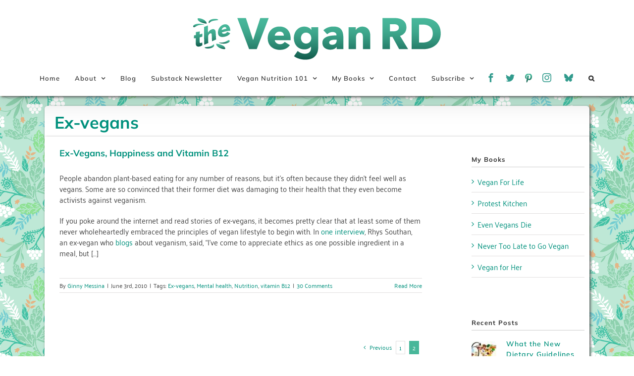

--- FILE ---
content_type: text/html; charset=UTF-8
request_url: https://www.theveganrd.com/tag/ex-vegans/page/2/
body_size: 19452
content:
<!DOCTYPE html>
<html class="avada-html-layout-wide avada-html-header-position-top avada-html-is-archive" lang="en-US" prefix="og: http://ogp.me/ns# fb: http://ogp.me/ns/fb#">
<head>
	<meta http-equiv="X-UA-Compatible" content="IE=edge" />
	<meta http-equiv="Content-Type" content="text/html; charset=utf-8"/>
	<meta name="viewport" content="width=device-width, initial-scale=1" />
	<title>Ex-vegans &#8211; Page 2 &#8211; The Vegan RD</title>
<meta name='robots' content='max-image-preview:large' />
<link rel='dns-prefetch' href='//stats.wp.com' />
<link rel='preconnect' href='//c0.wp.com' />
<link rel="alternate" type="application/rss+xml" title="The Vegan RD &raquo; Feed" href="https://www.theveganrd.com/feed/" />
<link rel="alternate" type="application/rss+xml" title="The Vegan RD &raquo; Comments Feed" href="https://www.theveganrd.com/comments/feed/" />
								<link rel="icon" href="https://www.theveganrd.com/wp-content/uploads/2017/07/favicon.ico" type="image/x-icon" />
		
		
		
				<link rel="alternate" type="application/rss+xml" title="The Vegan RD &raquo; Ex-vegans Tag Feed" href="https://www.theveganrd.com/tag/ex-vegans/feed/" />
				
		<meta property="og:locale" content="en_US"/>
		<meta property="og:type" content="article"/>
		<meta property="og:site_name" content="The Vegan RD"/>
		<meta property="og:title" content="  Ex-vegans"/>
				<meta property="og:url" content="https://www.theveganrd.com/2010/06/ex-vegans-happiness-and-vitamin-b12/"/>
																				<meta property="og:image" content="https://www.theveganrd.com/wp-content/uploads/2018/04/logo-final-500px-optimized.png"/>
		<meta property="og:image:width" content="500"/>
		<meta property="og:image:height" content="87"/>
		<meta property="og:image:type" content="image/png"/>
				<style id='wp-img-auto-sizes-contain-inline-css' type='text/css'>
img:is([sizes=auto i],[sizes^="auto," i]){contain-intrinsic-size:3000px 1500px}
/*# sourceURL=wp-img-auto-sizes-contain-inline-css */
</style>
<link rel='stylesheet' id='SFMCss-css' href='https://www.theveganrd.com/wp-content/plugins/feedburner-alternative-and-rss-redirect/css/sfm_style.css?ver=9cbf0d795783fdb9d9dfb82c5382cb1c' type='text/css' media='all' />
<link rel='stylesheet' id='SFMCSS-css' href='https://www.theveganrd.com/wp-content/plugins/feedburner-alternative-and-rss-redirect/css/sfm_widgetStyle.css?ver=9cbf0d795783fdb9d9dfb82c5382cb1c' type='text/css' media='all' />
<link rel='stylesheet' id='pt-cv-public-style-css' href='https://www.theveganrd.com/wp-content/plugins/content-views-query-and-display-post-page/public/assets/css/cv.css?ver=4.2.1' type='text/css' media='all' />
<link rel='stylesheet' id='pt-cv-public-pro-style-css' href='https://www.theveganrd.com/wp-content/plugins/pt-content-views-pro/public/assets/css/cvpro.min.css?ver=7.2.2' type='text/css' media='all' />
<style id='wp-emoji-styles-inline-css' type='text/css'>

	img.wp-smiley, img.emoji {
		display: inline !important;
		border: none !important;
		box-shadow: none !important;
		height: 1em !important;
		width: 1em !important;
		margin: 0 0.07em !important;
		vertical-align: -0.1em !important;
		background: none !important;
		padding: 0 !important;
	}
/*# sourceURL=wp-emoji-styles-inline-css */
</style>
<link rel='stylesheet' id='avada-child-stylesheet-css' href='https://www.theveganrd.com/wp-content/themes/Avada/style.css?ver=9cbf0d795783fdb9d9dfb82c5382cb1c' type='text/css' media='all' />
<link rel='stylesheet' id='ptb-css' href='https://www.theveganrd.com/wp-content/plugins/themify-ptb/public/css/ptb-public.css?ver=2.2.3' type='text/css' media='all' />
<link rel='stylesheet' id='fusion-dynamic-css-css' href='https://www.theveganrd.com/wp-content/uploads/fusion-styles/5089c35e4a9bb70410de95d606b77df0.min.css?ver=3.14.2' type='text/css' media='all' />
<script type="text/javascript" src="https://c0.wp.com/c/6.9/wp-includes/js/jquery/jquery.min.js" id="jquery-core-js"></script>
<script type="text/javascript" src="https://c0.wp.com/c/6.9/wp-includes/js/jquery/jquery-migrate.min.js" id="jquery-migrate-js"></script>
<script type="text/javascript" id="ptb-js-extra">
/* <![CDATA[ */
var ptb = {"url":"https://www.theveganrd.com/wp-content/plugins/themify-ptb/public/","ver":"2.2.3","include":"https://www.theveganrd.com/wp-includes/js/","is_themify":"","jqmeter":"https://www.theveganrd.com/wp-content/plugins/themify-ptb/public/js/jqmeter.min.js","ajaxurl":"https://www.theveganrd.com/wp-admin/admin-ajax.php","lng":"en","map_key":"","modules":{"gallery":{"js":"https://www.theveganrd.com/wp-content/plugins/themify-ptb/public/js/modules/gallery.js","selector":".ptb_extra_showcase, .ptb_extra_gallery_masonry .ptb_extra_gallery"},"map":{"js":"https://www.theveganrd.com/wp-content/plugins/themify-ptb/public/js/modules/map.js","selector":".ptb_extra_map"},"progress_bar":{"js":"https://www.theveganrd.com/wp-content/plugins/themify-ptb/public/js/modules/progress_bar.js","selector":".ptb_extra_progress_bar"},"rating":{"js":"https://www.theveganrd.com/wp-content/plugins/themify-ptb/public/js/modules/rating.js","selector":".ptb_extra_rating"},"video":{"js":"https://www.theveganrd.com/wp-content/plugins/themify-ptb/public/js/modules/video.js","selector":".ptb_extra_show_video"},"accordion":{"js":"https://www.theveganrd.com/wp-content/plugins/themify-ptb/public/js/modules/accordion.js","selector":".ptb_extra_accordion"},"lightbox":{"js":"https://www.theveganrd.com/wp-content/plugins/themify-ptb/public/js/modules/lightbox.js","selector":".ptb_lightbox, .ptb_extra_lightbox, .ptb_extra_video_lightbox"},"masonry":{"js":"https://www.theveganrd.com/wp-content/plugins/themify-ptb/public/js/modules/masonry.js","selector":".ptb_masonry"},"post_filter":{"js":"https://www.theveganrd.com/wp-content/plugins/themify-ptb/public/js/modules/post_filter.js","selector":".ptb-post-filter"},"slider":{"js":"https://www.theveganrd.com/wp-content/plugins/themify-ptb/public/js/modules/slider.js","selector":".ptb_slider"}}};
//# sourceURL=ptb-js-extra
/* ]]> */
</script>
<script type="text/javascript" defer="defer" src="https://www.theveganrd.com/wp-content/plugins/themify-ptb/public/js/ptb-public.js?ver=2.2.3" id="ptb-js"></script>
<link rel="https://api.w.org/" href="https://www.theveganrd.com/wp-json/" /><link rel="alternate" title="JSON" type="application/json" href="https://www.theveganrd.com/wp-json/wp/v2/tags/65" /><link rel="EditURI" type="application/rsd+xml" title="RSD" href="https://www.theveganrd.com/xmlrpc.php?rsd" />

 <meta name="follow.[base64]" content="PbhEfA3AZfGVV8ywUnfe"/><!-- PTB CUSTOM CSS --><style type="text/css">.commentlist .avatar { margin: 0; }</style><!--/PTB CUSTOM CSS -->	<style>img#wpstats{display:none}</style>
		<style type="text/css" id="css-fb-visibility">@media screen and (max-width: 640px){.fusion-no-small-visibility{display:none !important;}body .sm-text-align-center{text-align:center !important;}body .sm-text-align-left{text-align:left !important;}body .sm-text-align-right{text-align:right !important;}body .sm-text-align-justify{text-align:justify !important;}body .sm-flex-align-center{justify-content:center !important;}body .sm-flex-align-flex-start{justify-content:flex-start !important;}body .sm-flex-align-flex-end{justify-content:flex-end !important;}body .sm-mx-auto{margin-left:auto !important;margin-right:auto !important;}body .sm-ml-auto{margin-left:auto !important;}body .sm-mr-auto{margin-right:auto !important;}body .fusion-absolute-position-small{position:absolute;width:100%;}.awb-sticky.awb-sticky-small{ position: sticky; top: var(--awb-sticky-offset,0); }}@media screen and (min-width: 641px) and (max-width: 1024px){.fusion-no-medium-visibility{display:none !important;}body .md-text-align-center{text-align:center !important;}body .md-text-align-left{text-align:left !important;}body .md-text-align-right{text-align:right !important;}body .md-text-align-justify{text-align:justify !important;}body .md-flex-align-center{justify-content:center !important;}body .md-flex-align-flex-start{justify-content:flex-start !important;}body .md-flex-align-flex-end{justify-content:flex-end !important;}body .md-mx-auto{margin-left:auto !important;margin-right:auto !important;}body .md-ml-auto{margin-left:auto !important;}body .md-mr-auto{margin-right:auto !important;}body .fusion-absolute-position-medium{position:absolute;width:100%;}.awb-sticky.awb-sticky-medium{ position: sticky; top: var(--awb-sticky-offset,0); }}@media screen and (min-width: 1025px){.fusion-no-large-visibility{display:none !important;}body .lg-text-align-center{text-align:center !important;}body .lg-text-align-left{text-align:left !important;}body .lg-text-align-right{text-align:right !important;}body .lg-text-align-justify{text-align:justify !important;}body .lg-flex-align-center{justify-content:center !important;}body .lg-flex-align-flex-start{justify-content:flex-start !important;}body .lg-flex-align-flex-end{justify-content:flex-end !important;}body .lg-mx-auto{margin-left:auto !important;margin-right:auto !important;}body .lg-ml-auto{margin-left:auto !important;}body .lg-mr-auto{margin-right:auto !important;}body .fusion-absolute-position-large{position:absolute;width:100%;}.awb-sticky.awb-sticky-large{ position: sticky; top: var(--awb-sticky-offset,0); }}</style>			<style type="text/css" id="pt-cv-custom-style-f41a7dbehy">.pt-cv-readmore {
display: block;
text-align: right;
color: #00917d;
}

a.pt-cv-readmore:hover {
background-color: none !important;
}</style>
					<script type="text/javascript">
			var doc = document.documentElement;
			doc.setAttribute( 'data-useragent', navigator.userAgent );
		</script>
		
<!-- START - Open Graph and Twitter Card Tags 3.3.7 -->
 <!-- Facebook Open Graph -->
  <meta property="og:locale" content="en_US"/>
  <meta property="og:site_name" content="The Vegan RD"/>
  <meta property="og:title" content="Ex-vegans"/>
  <meta property="og:url" content="https://www.theveganrd.com/tag/ex-vegans/"/>
  <meta property="og:type" content="article"/>
  <meta property="og:description" content="Thoughts on being vegan: a dietician&#039;s perspective."/>
 <!-- Google+ / Schema.org -->
  <meta itemprop="name" content="Ex-vegans"/>
  <meta itemprop="headline" content="Ex-vegans"/>
  <meta itemprop="description" content="Thoughts on being vegan: a dietician&#039;s perspective."/>
  <!--<meta itemprop="publisher" content="The Vegan RD"/>--> <!-- To solve: The attribute publisher.itemtype has an invalid value -->
 <!-- Twitter Cards -->
  <meta name="twitter:title" content="Ex-vegans"/>
  <meta name="twitter:url" content="https://www.theveganrd.com/tag/ex-vegans/"/>
  <meta name="twitter:description" content="Thoughts on being vegan: a dietician&#039;s perspective."/>
  <meta name="twitter:card" content="summary_large_image"/>
 <!-- SEO -->
 <!-- Misc. tags -->
 <!-- is_tag -->
<!-- END - Open Graph and Twitter Card Tags 3.3.7 -->
	

	<style id='global-styles-inline-css' type='text/css'>
:root{--wp--preset--aspect-ratio--square: 1;--wp--preset--aspect-ratio--4-3: 4/3;--wp--preset--aspect-ratio--3-4: 3/4;--wp--preset--aspect-ratio--3-2: 3/2;--wp--preset--aspect-ratio--2-3: 2/3;--wp--preset--aspect-ratio--16-9: 16/9;--wp--preset--aspect-ratio--9-16: 9/16;--wp--preset--color--black: #000000;--wp--preset--color--cyan-bluish-gray: #abb8c3;--wp--preset--color--white: #ffffff;--wp--preset--color--pale-pink: #f78da7;--wp--preset--color--vivid-red: #cf2e2e;--wp--preset--color--luminous-vivid-orange: #ff6900;--wp--preset--color--luminous-vivid-amber: #fcb900;--wp--preset--color--light-green-cyan: #7bdcb5;--wp--preset--color--vivid-green-cyan: #00d084;--wp--preset--color--pale-cyan-blue: #8ed1fc;--wp--preset--color--vivid-cyan-blue: #0693e3;--wp--preset--color--vivid-purple: #9b51e0;--wp--preset--color--awb-color-1: rgba(255,255,255,1);--wp--preset--color--awb-color-2: rgba(246,246,246,1);--wp--preset--color--awb-color-3: rgba(224,222,222,1);--wp--preset--color--awb-color-4: rgba(204,204,204,1);--wp--preset--color--awb-color-5: rgba(72,183,154,1);--wp--preset--color--awb-color-6: rgba(49,155,141,1);--wp--preset--color--awb-color-7: rgba(0,145,125,1);--wp--preset--color--awb-color-8: rgba(51,51,51,1);--wp--preset--color--awb-color-custom-10: rgba(0,0,0,1);--wp--preset--color--awb-color-custom-11: rgba(85,85,85,1);--wp--preset--color--awb-color-custom-12: rgba(94,181,157,1);--wp--preset--color--awb-color-custom-13: rgba(116,116,116,1);--wp--preset--color--awb-color-custom-14: rgba(157,182,104,1);--wp--preset--color--awb-color-custom-15: rgba(89,168,148,1);--wp--preset--color--awb-color-custom-16: rgba(235,234,234,1);--wp--preset--color--awb-color-custom-17: rgba(15,89,74,1);--wp--preset--color--awb-color-custom-18: rgba(160,206,78,1);--wp--preset--gradient--vivid-cyan-blue-to-vivid-purple: linear-gradient(135deg,rgb(6,147,227) 0%,rgb(155,81,224) 100%);--wp--preset--gradient--light-green-cyan-to-vivid-green-cyan: linear-gradient(135deg,rgb(122,220,180) 0%,rgb(0,208,130) 100%);--wp--preset--gradient--luminous-vivid-amber-to-luminous-vivid-orange: linear-gradient(135deg,rgb(252,185,0) 0%,rgb(255,105,0) 100%);--wp--preset--gradient--luminous-vivid-orange-to-vivid-red: linear-gradient(135deg,rgb(255,105,0) 0%,rgb(207,46,46) 100%);--wp--preset--gradient--very-light-gray-to-cyan-bluish-gray: linear-gradient(135deg,rgb(238,238,238) 0%,rgb(169,184,195) 100%);--wp--preset--gradient--cool-to-warm-spectrum: linear-gradient(135deg,rgb(74,234,220) 0%,rgb(151,120,209) 20%,rgb(207,42,186) 40%,rgb(238,44,130) 60%,rgb(251,105,98) 80%,rgb(254,248,76) 100%);--wp--preset--gradient--blush-light-purple: linear-gradient(135deg,rgb(255,206,236) 0%,rgb(152,150,240) 100%);--wp--preset--gradient--blush-bordeaux: linear-gradient(135deg,rgb(254,205,165) 0%,rgb(254,45,45) 50%,rgb(107,0,62) 100%);--wp--preset--gradient--luminous-dusk: linear-gradient(135deg,rgb(255,203,112) 0%,rgb(199,81,192) 50%,rgb(65,88,208) 100%);--wp--preset--gradient--pale-ocean: linear-gradient(135deg,rgb(255,245,203) 0%,rgb(182,227,212) 50%,rgb(51,167,181) 100%);--wp--preset--gradient--electric-grass: linear-gradient(135deg,rgb(202,248,128) 0%,rgb(113,206,126) 100%);--wp--preset--gradient--midnight: linear-gradient(135deg,rgb(2,3,129) 0%,rgb(40,116,252) 100%);--wp--preset--font-size--small: 11.25px;--wp--preset--font-size--medium: 20px;--wp--preset--font-size--large: 22.5px;--wp--preset--font-size--x-large: 42px;--wp--preset--font-size--normal: 15px;--wp--preset--font-size--xlarge: 30px;--wp--preset--font-size--huge: 45px;--wp--preset--spacing--20: 0.44rem;--wp--preset--spacing--30: 0.67rem;--wp--preset--spacing--40: 1rem;--wp--preset--spacing--50: 1.5rem;--wp--preset--spacing--60: 2.25rem;--wp--preset--spacing--70: 3.38rem;--wp--preset--spacing--80: 5.06rem;--wp--preset--shadow--natural: 6px 6px 9px rgba(0, 0, 0, 0.2);--wp--preset--shadow--deep: 12px 12px 50px rgba(0, 0, 0, 0.4);--wp--preset--shadow--sharp: 6px 6px 0px rgba(0, 0, 0, 0.2);--wp--preset--shadow--outlined: 6px 6px 0px -3px rgb(255, 255, 255), 6px 6px rgb(0, 0, 0);--wp--preset--shadow--crisp: 6px 6px 0px rgb(0, 0, 0);}:where(.is-layout-flex){gap: 0.5em;}:where(.is-layout-grid){gap: 0.5em;}body .is-layout-flex{display: flex;}.is-layout-flex{flex-wrap: wrap;align-items: center;}.is-layout-flex > :is(*, div){margin: 0;}body .is-layout-grid{display: grid;}.is-layout-grid > :is(*, div){margin: 0;}:where(.wp-block-columns.is-layout-flex){gap: 2em;}:where(.wp-block-columns.is-layout-grid){gap: 2em;}:where(.wp-block-post-template.is-layout-flex){gap: 1.25em;}:where(.wp-block-post-template.is-layout-grid){gap: 1.25em;}.has-black-color{color: var(--wp--preset--color--black) !important;}.has-cyan-bluish-gray-color{color: var(--wp--preset--color--cyan-bluish-gray) !important;}.has-white-color{color: var(--wp--preset--color--white) !important;}.has-pale-pink-color{color: var(--wp--preset--color--pale-pink) !important;}.has-vivid-red-color{color: var(--wp--preset--color--vivid-red) !important;}.has-luminous-vivid-orange-color{color: var(--wp--preset--color--luminous-vivid-orange) !important;}.has-luminous-vivid-amber-color{color: var(--wp--preset--color--luminous-vivid-amber) !important;}.has-light-green-cyan-color{color: var(--wp--preset--color--light-green-cyan) !important;}.has-vivid-green-cyan-color{color: var(--wp--preset--color--vivid-green-cyan) !important;}.has-pale-cyan-blue-color{color: var(--wp--preset--color--pale-cyan-blue) !important;}.has-vivid-cyan-blue-color{color: var(--wp--preset--color--vivid-cyan-blue) !important;}.has-vivid-purple-color{color: var(--wp--preset--color--vivid-purple) !important;}.has-black-background-color{background-color: var(--wp--preset--color--black) !important;}.has-cyan-bluish-gray-background-color{background-color: var(--wp--preset--color--cyan-bluish-gray) !important;}.has-white-background-color{background-color: var(--wp--preset--color--white) !important;}.has-pale-pink-background-color{background-color: var(--wp--preset--color--pale-pink) !important;}.has-vivid-red-background-color{background-color: var(--wp--preset--color--vivid-red) !important;}.has-luminous-vivid-orange-background-color{background-color: var(--wp--preset--color--luminous-vivid-orange) !important;}.has-luminous-vivid-amber-background-color{background-color: var(--wp--preset--color--luminous-vivid-amber) !important;}.has-light-green-cyan-background-color{background-color: var(--wp--preset--color--light-green-cyan) !important;}.has-vivid-green-cyan-background-color{background-color: var(--wp--preset--color--vivid-green-cyan) !important;}.has-pale-cyan-blue-background-color{background-color: var(--wp--preset--color--pale-cyan-blue) !important;}.has-vivid-cyan-blue-background-color{background-color: var(--wp--preset--color--vivid-cyan-blue) !important;}.has-vivid-purple-background-color{background-color: var(--wp--preset--color--vivid-purple) !important;}.has-black-border-color{border-color: var(--wp--preset--color--black) !important;}.has-cyan-bluish-gray-border-color{border-color: var(--wp--preset--color--cyan-bluish-gray) !important;}.has-white-border-color{border-color: var(--wp--preset--color--white) !important;}.has-pale-pink-border-color{border-color: var(--wp--preset--color--pale-pink) !important;}.has-vivid-red-border-color{border-color: var(--wp--preset--color--vivid-red) !important;}.has-luminous-vivid-orange-border-color{border-color: var(--wp--preset--color--luminous-vivid-orange) !important;}.has-luminous-vivid-amber-border-color{border-color: var(--wp--preset--color--luminous-vivid-amber) !important;}.has-light-green-cyan-border-color{border-color: var(--wp--preset--color--light-green-cyan) !important;}.has-vivid-green-cyan-border-color{border-color: var(--wp--preset--color--vivid-green-cyan) !important;}.has-pale-cyan-blue-border-color{border-color: var(--wp--preset--color--pale-cyan-blue) !important;}.has-vivid-cyan-blue-border-color{border-color: var(--wp--preset--color--vivid-cyan-blue) !important;}.has-vivid-purple-border-color{border-color: var(--wp--preset--color--vivid-purple) !important;}.has-vivid-cyan-blue-to-vivid-purple-gradient-background{background: var(--wp--preset--gradient--vivid-cyan-blue-to-vivid-purple) !important;}.has-light-green-cyan-to-vivid-green-cyan-gradient-background{background: var(--wp--preset--gradient--light-green-cyan-to-vivid-green-cyan) !important;}.has-luminous-vivid-amber-to-luminous-vivid-orange-gradient-background{background: var(--wp--preset--gradient--luminous-vivid-amber-to-luminous-vivid-orange) !important;}.has-luminous-vivid-orange-to-vivid-red-gradient-background{background: var(--wp--preset--gradient--luminous-vivid-orange-to-vivid-red) !important;}.has-very-light-gray-to-cyan-bluish-gray-gradient-background{background: var(--wp--preset--gradient--very-light-gray-to-cyan-bluish-gray) !important;}.has-cool-to-warm-spectrum-gradient-background{background: var(--wp--preset--gradient--cool-to-warm-spectrum) !important;}.has-blush-light-purple-gradient-background{background: var(--wp--preset--gradient--blush-light-purple) !important;}.has-blush-bordeaux-gradient-background{background: var(--wp--preset--gradient--blush-bordeaux) !important;}.has-luminous-dusk-gradient-background{background: var(--wp--preset--gradient--luminous-dusk) !important;}.has-pale-ocean-gradient-background{background: var(--wp--preset--gradient--pale-ocean) !important;}.has-electric-grass-gradient-background{background: var(--wp--preset--gradient--electric-grass) !important;}.has-midnight-gradient-background{background: var(--wp--preset--gradient--midnight) !important;}.has-small-font-size{font-size: var(--wp--preset--font-size--small) !important;}.has-medium-font-size{font-size: var(--wp--preset--font-size--medium) !important;}.has-large-font-size{font-size: var(--wp--preset--font-size--large) !important;}.has-x-large-font-size{font-size: var(--wp--preset--font-size--x-large) !important;}
/*# sourceURL=global-styles-inline-css */
</style>
<style id='wp-block-library-inline-css' type='text/css'>
:root{--wp-block-synced-color:#7a00df;--wp-block-synced-color--rgb:122,0,223;--wp-bound-block-color:var(--wp-block-synced-color);--wp-editor-canvas-background:#ddd;--wp-admin-theme-color:#007cba;--wp-admin-theme-color--rgb:0,124,186;--wp-admin-theme-color-darker-10:#006ba1;--wp-admin-theme-color-darker-10--rgb:0,107,160.5;--wp-admin-theme-color-darker-20:#005a87;--wp-admin-theme-color-darker-20--rgb:0,90,135;--wp-admin-border-width-focus:2px}@media (min-resolution:192dpi){:root{--wp-admin-border-width-focus:1.5px}}.wp-element-button{cursor:pointer}:root .has-very-light-gray-background-color{background-color:#eee}:root .has-very-dark-gray-background-color{background-color:#313131}:root .has-very-light-gray-color{color:#eee}:root .has-very-dark-gray-color{color:#313131}:root .has-vivid-green-cyan-to-vivid-cyan-blue-gradient-background{background:linear-gradient(135deg,#00d084,#0693e3)}:root .has-purple-crush-gradient-background{background:linear-gradient(135deg,#34e2e4,#4721fb 50%,#ab1dfe)}:root .has-hazy-dawn-gradient-background{background:linear-gradient(135deg,#faaca8,#dad0ec)}:root .has-subdued-olive-gradient-background{background:linear-gradient(135deg,#fafae1,#67a671)}:root .has-atomic-cream-gradient-background{background:linear-gradient(135deg,#fdd79a,#004a59)}:root .has-nightshade-gradient-background{background:linear-gradient(135deg,#330968,#31cdcf)}:root .has-midnight-gradient-background{background:linear-gradient(135deg,#020381,#2874fc)}:root{--wp--preset--font-size--normal:16px;--wp--preset--font-size--huge:42px}.has-regular-font-size{font-size:1em}.has-larger-font-size{font-size:2.625em}.has-normal-font-size{font-size:var(--wp--preset--font-size--normal)}.has-huge-font-size{font-size:var(--wp--preset--font-size--huge)}.has-text-align-center{text-align:center}.has-text-align-left{text-align:left}.has-text-align-right{text-align:right}.has-fit-text{white-space:nowrap!important}#end-resizable-editor-section{display:none}.aligncenter{clear:both}.items-justified-left{justify-content:flex-start}.items-justified-center{justify-content:center}.items-justified-right{justify-content:flex-end}.items-justified-space-between{justify-content:space-between}.screen-reader-text{border:0;clip-path:inset(50%);height:1px;margin:-1px;overflow:hidden;padding:0;position:absolute;width:1px;word-wrap:normal!important}.screen-reader-text:focus{background-color:#ddd;clip-path:none;color:#444;display:block;font-size:1em;height:auto;left:5px;line-height:normal;padding:15px 23px 14px;text-decoration:none;top:5px;width:auto;z-index:100000}html :where(.has-border-color){border-style:solid}html :where([style*=border-top-color]){border-top-style:solid}html :where([style*=border-right-color]){border-right-style:solid}html :where([style*=border-bottom-color]){border-bottom-style:solid}html :where([style*=border-left-color]){border-left-style:solid}html :where([style*=border-width]){border-style:solid}html :where([style*=border-top-width]){border-top-style:solid}html :where([style*=border-right-width]){border-right-style:solid}html :where([style*=border-bottom-width]){border-bottom-style:solid}html :where([style*=border-left-width]){border-left-style:solid}html :where(img[class*=wp-image-]){height:auto;max-width:100%}:where(figure){margin:0 0 1em}html :where(.is-position-sticky){--wp-admin--admin-bar--position-offset:var(--wp-admin--admin-bar--height,0px)}@media screen and (max-width:600px){html :where(.is-position-sticky){--wp-admin--admin-bar--position-offset:0px}}
/*wp_block_styles_on_demand_placeholder:696f224749bd8*/
/*# sourceURL=wp-block-library-inline-css */
</style>
<style id='wp-block-library-theme-inline-css' type='text/css'>
.wp-block-audio :where(figcaption){color:#555;font-size:13px;text-align:center}.is-dark-theme .wp-block-audio :where(figcaption){color:#ffffffa6}.wp-block-audio{margin:0 0 1em}.wp-block-code{border:1px solid #ccc;border-radius:4px;font-family:Menlo,Consolas,monaco,monospace;padding:.8em 1em}.wp-block-embed :where(figcaption){color:#555;font-size:13px;text-align:center}.is-dark-theme .wp-block-embed :where(figcaption){color:#ffffffa6}.wp-block-embed{margin:0 0 1em}.blocks-gallery-caption{color:#555;font-size:13px;text-align:center}.is-dark-theme .blocks-gallery-caption{color:#ffffffa6}:root :where(.wp-block-image figcaption){color:#555;font-size:13px;text-align:center}.is-dark-theme :root :where(.wp-block-image figcaption){color:#ffffffa6}.wp-block-image{margin:0 0 1em}.wp-block-pullquote{border-bottom:4px solid;border-top:4px solid;color:currentColor;margin-bottom:1.75em}.wp-block-pullquote :where(cite),.wp-block-pullquote :where(footer),.wp-block-pullquote__citation{color:currentColor;font-size:.8125em;font-style:normal;text-transform:uppercase}.wp-block-quote{border-left:.25em solid;margin:0 0 1.75em;padding-left:1em}.wp-block-quote cite,.wp-block-quote footer{color:currentColor;font-size:.8125em;font-style:normal;position:relative}.wp-block-quote:where(.has-text-align-right){border-left:none;border-right:.25em solid;padding-left:0;padding-right:1em}.wp-block-quote:where(.has-text-align-center){border:none;padding-left:0}.wp-block-quote.is-large,.wp-block-quote.is-style-large,.wp-block-quote:where(.is-style-plain){border:none}.wp-block-search .wp-block-search__label{font-weight:700}.wp-block-search__button{border:1px solid #ccc;padding:.375em .625em}:where(.wp-block-group.has-background){padding:1.25em 2.375em}.wp-block-separator.has-css-opacity{opacity:.4}.wp-block-separator{border:none;border-bottom:2px solid;margin-left:auto;margin-right:auto}.wp-block-separator.has-alpha-channel-opacity{opacity:1}.wp-block-separator:not(.is-style-wide):not(.is-style-dots){width:100px}.wp-block-separator.has-background:not(.is-style-dots){border-bottom:none;height:1px}.wp-block-separator.has-background:not(.is-style-wide):not(.is-style-dots){height:2px}.wp-block-table{margin:0 0 1em}.wp-block-table td,.wp-block-table th{word-break:normal}.wp-block-table :where(figcaption){color:#555;font-size:13px;text-align:center}.is-dark-theme .wp-block-table :where(figcaption){color:#ffffffa6}.wp-block-video :where(figcaption){color:#555;font-size:13px;text-align:center}.is-dark-theme .wp-block-video :where(figcaption){color:#ffffffa6}.wp-block-video{margin:0 0 1em}:root :where(.wp-block-template-part.has-background){margin-bottom:0;margin-top:0;padding:1.25em 2.375em}
/*# sourceURL=https://c0.wp.com/c/6.9/wp-includes/css/dist/block-library/theme.min.css */
</style>
<style id='classic-theme-styles-inline-css' type='text/css'>
/*! This file is auto-generated */
.wp-block-button__link{color:#fff;background-color:#32373c;border-radius:9999px;box-shadow:none;text-decoration:none;padding:calc(.667em + 2px) calc(1.333em + 2px);font-size:1.125em}.wp-block-file__button{background:#32373c;color:#fff;text-decoration:none}
/*# sourceURL=https://c0.wp.com/c/6.9/wp-includes/css/classic-themes.min.css */
</style>
</head>

<body class="archive paged tag tag-ex-vegans tag-65 paged-2 tag-paged-2 wp-theme-Avada wp-child-theme-Avada-Child-Theme has-sidebar fusion-image-hovers fusion-pagination-sizing fusion-button_type-flat fusion-button_span-yes fusion-button_gradient-linear avada-image-rollover-circle-no avada-image-rollover-no fusion-has-button-gradient fusion-body ltr fusion-sticky-header no-mobile-sticky-header no-mobile-slidingbar no-mobile-totop fusion-disable-outline fusion-sub-menu-fade mobile-logo-pos-center layout-wide-mode avada-has-boxed-modal-shadow-none layout-scroll-offset-full avada-has-zero-margin-offset-top fusion-top-header menu-text-align-center mobile-menu-design-modern fusion-show-pagination-text fusion-header-layout-v5 avada-responsive avada-footer-fx-none avada-menu-highlight-style-background fusion-search-form-classic fusion-main-menu-search-dropdown fusion-avatar-square avada-sticky-shrinkage avada-dropdown-styles avada-blog-layout-medium avada-blog-archive-layout-medium avada-header-shadow-yes avada-menu-icon-position-left avada-has-megamenu-shadow avada-has-mainmenu-dropdown-divider avada-has-header-100-width avada-has-main-nav-search-icon avada-has-breadcrumb-mobile-hidden avada-has-page-title-mobile-height-auto avada-has-pagetitlebar-retina-bg-image avada-has-titlebar-bar_and_content avada-header-border-color-full-transparent avada-has-pagination-padding avada-flyout-menu-direction-fade avada-ec-views-v1" data-awb-post-id="6">
		<a class="skip-link screen-reader-text" href="#content">Skip to content</a>

	<div id="boxed-wrapper">
		
		<div id="wrapper" class="fusion-wrapper">
			<div id="home" style="position:relative;top:-1px;"></div>
							
					
			<header class="fusion-header-wrapper fusion-header-shadow">
				<div class="fusion-header-v5 fusion-logo-alignment fusion-logo-center fusion-sticky-menu- fusion-sticky-logo- fusion-mobile-logo- fusion-sticky-menu-only fusion-header-menu-align-center fusion-mobile-menu-design-modern">
					
<div class="fusion-secondary-header">
	<div class="fusion-row">
					<div class="fusion-alignleft">
				<nav class="fusion-secondary-menu" role="navigation" aria-label="Secondary Menu"></nav>			</div>
					</div>
</div>
<div class="fusion-header-sticky-height"></div>
<div class="fusion-sticky-header-wrapper"> <!-- start fusion sticky header wrapper -->
	<div class="fusion-header">
		<div class="fusion-row">
							<div class="fusion-logo" data-margin-top="31px" data-margin-bottom="0px" data-margin-left="0px" data-margin-right="0px">
			<a class="fusion-logo-link"  href="https://www.theveganrd.com/" >

						<!-- standard logo -->
			<img src="https://www.theveganrd.com/wp-content/uploads/2018/04/logo-final-500px-optimized.png" srcset="https://www.theveganrd.com/wp-content/uploads/2018/04/logo-final-500px-optimized.png 1x, https://www.theveganrd.com/wp-content/uploads/2018/04/logo-final-1000px-optimized.png 2x" width="500" height="87" style="max-height:87px;height:auto;" alt="The Vegan RD Logo" data-retina_logo_url="https://www.theveganrd.com/wp-content/uploads/2018/04/logo-final-1000px-optimized.png" class="fusion-standard-logo" />

			
					</a>
		</div>
								<div class="fusion-mobile-menu-icons">
							<a href="#" class="fusion-icon awb-icon-bars" aria-label="Toggle mobile menu" aria-expanded="false"></a>
		
		
		
			</div>
			
					</div>
	</div>
	<div class="fusion-secondary-main-menu">
		<div class="fusion-row">
			<nav class="fusion-main-menu" aria-label="Main Menu"><ul id="menu-main-navigation" class="fusion-menu"><li  id="menu-item-2156"  class="menu-item menu-item-type-custom menu-item-object-custom menu-item-home menu-item-2156"  data-item-id="2156"><a  title="Home" href="http://www.theveganrd.com" class="fusion-background-highlight"><span class="menu-text">Home</span></a></li><li  id="menu-item-2155"  class="menu-item menu-item-type-post_type menu-item-object-page menu-item-has-children menu-item-2155 fusion-dropdown-menu"  data-item-id="2155"><a  title="About" href="https://www.theveganrd.com/about/" class="fusion-background-highlight"><span class="menu-text">About</span> <span class="fusion-caret"><i class="fusion-dropdown-indicator" aria-hidden="true"></i></span></a><ul class="sub-menu"><li  id="menu-item-3948"  class="menu-item menu-item-type-post_type menu-item-object-page menu-item-3948 fusion-dropdown-submenu" ><a  href="https://www.theveganrd.com/about/" class="fusion-background-highlight"><span>About</span></a></li><li  id="menu-item-3946"  class="menu-item menu-item-type-post_type menu-item-object-page menu-item-3946 fusion-dropdown-submenu" ><a  href="https://www.theveganrd.com/about/defining-vegan/" class="fusion-background-highlight"><span>Defining Vegan</span></a></li><li  id="menu-item-3947"  class="menu-item menu-item-type-post_type menu-item-object-page menu-item-3947 fusion-dropdown-submenu" ><a  href="https://www.theveganrd.com/about/my-professional-experiencecurriculum-vitae/" class="fusion-background-highlight"><span>My Professional Experience/CV</span></a></li></ul></li><li  id="menu-item-2178"  class="menu-item menu-item-type-post_type menu-item-object-page menu-item-2178"  data-item-id="2178"><a  title="Blog" href="https://www.theveganrd.com/blog/" class="fusion-background-highlight"><span class="menu-text">Blog</span></a></li><li  id="menu-item-4071"  class="menu-item menu-item-type-custom menu-item-object-custom menu-item-4071"  data-item-id="4071"><a  href="https://theresistancekitchen.substack.com/" class="fusion-background-highlight"><span class="menu-text">Substack Newsletter</span></a></li><li  id="menu-item-2162"  class="menu-item menu-item-type-post_type menu-item-object-page menu-item-has-children menu-item-2162 fusion-dropdown-menu"  data-item-id="2162"><a  title="Vegan Nutrition 101" href="https://www.theveganrd.com/vegan-nutrition-101/" class="fusion-background-highlight"><span class="menu-text">Vegan Nutrition 101</span> <span class="fusion-caret"><i class="fusion-dropdown-indicator" aria-hidden="true"></i></span></a><ul class="sub-menu"><li  id="menu-item-2158"  class="menu-item menu-item-type-post_type menu-item-object-page menu-item-2158 fusion-dropdown-submenu" ><a  title="Becoming a Vegan RD" href="https://www.theveganrd.com/becoming-a-vegan-r-d/" class="fusion-background-highlight"><span>Becoming a Vegan RD</span></a></li><li  id="menu-item-2163"  class="menu-item menu-item-type-post_type menu-item-object-page menu-item-has-children menu-item-2163 fusion-dropdown-submenu" ><a  title="Vegan Nutrition Primers" href="https://www.theveganrd.com/vegan-nutrition-101/vegan-nutrition-primers/" class="fusion-background-highlight"><span><span class="fusion-megamenu-icon"><i class="glyphicon  fa fa-angle-right" aria-hidden="true"></i></span>Vegan Nutrition Primers</span></a><ul class="sub-menu"><li  id="menu-item-2164"  class="menu-item menu-item-type-post_type menu-item-object-page menu-item-2164" ><a  title="Iron: A Vegan Nutrition Primer" href="https://www.theveganrd.com/vegan-nutrition-101/vegan-nutrition-primers/iron-a-vegan-nutrition-primer/" class="fusion-background-highlight"><span>Iron: A Vegan Nutrition Primer</span></a></li><li  id="menu-item-2166"  class="menu-item menu-item-type-post_type menu-item-object-page menu-item-2166" ><a  title="Vitamin B12: A Vegan Nutrition Primer" href="https://www.theveganrd.com/vegan-nutrition-101/vegan-nutrition-primers/vitamin-b12-a-vegan-nutrition-primer/" class="fusion-background-highlight"><span>Vitamin B12: A Vegan Nutrition Primer</span></a></li><li  id="menu-item-2180"  class="menu-item menu-item-type-post_type menu-item-object-page menu-item-2180" ><a  title="Plant Protein: A Vegan Nutrition Primer" href="https://www.theveganrd.com/vegan-nutrition-101/vegan-nutrition-primers/plant-protein-a-vegan-nutrition-primer/" class="fusion-background-highlight"><span>Plant Protein: A Vegan Nutrition Primer</span></a></li><li  id="menu-item-2165"  class="menu-item menu-item-type-post_type menu-item-object-page menu-item-2165" ><a  title="Calcium: A Vegan Nutrition Primer" href="https://www.theveganrd.com/vegan-nutrition-101/vegan-nutrition-primers/calcium-a-vegan-nutrition-primer/" class="fusion-background-highlight"><span>Calcium: A Vegan Nutrition Primer</span></a></li><li  id="menu-item-3414"  class="menu-item menu-item-type-post_type menu-item-object-page menu-item-3414" ><a  href="https://www.theveganrd.com/vegan-nutrition-101/vegan-nutrition-primers/protecting-bone-health-on-a-vegan-diet/" class="fusion-background-highlight"><span>Protecting Bone Health on a Vegan Diet</span></a></li><li  id="menu-item-3740"  class="menu-item menu-item-type-post_type menu-item-object-page menu-item-3740" ><a  href="https://www.theveganrd.com/vegan-nutrition-101/vegan-nutrition-primers/recommended-supplements-a-vegan-nutrition-primer/" class="fusion-background-highlight"><span>Recommended Supplements: A Vegan Nutrition Primer</span></a></li></ul></li><li  id="menu-item-2167"  class="menu-item menu-item-type-post_type menu-item-object-page menu-item-2167 fusion-dropdown-submenu" ><a  title="The Plant Plate" href="https://www.theveganrd.com/vegan-nutrition-101/food-guide-for-vegans/" class="fusion-background-highlight"><span>The Vegan for Life Food Guide</span></a></li><li  id="menu-item-2168"  class="menu-item menu-item-type-post_type menu-item-object-page menu-item-2168 fusion-dropdown-submenu" ><a  title="Nutrition Resources" href="https://www.theveganrd.com/vegan-nutrition-101/resources/" class="fusion-background-highlight"><span>Nutrition Resources</span></a></li><li  id="menu-item-2169"  class="menu-item menu-item-type-post_type menu-item-object-page menu-item-has-children menu-item-2169 fusion-dropdown-submenu" ><a  title="Preventing Ex-Vegans" href="https://www.theveganrd.com/vegan-nutrition-101/preventing-ex-vegans/" class="fusion-background-highlight"><span><span class="fusion-megamenu-icon"><i class="glyphicon  fa fa-angle-right" aria-hidden="true"></i></span>Preventing Ex-Vegans</span></a><ul class="sub-menu"><li  id="menu-item-3364"  class="menu-item menu-item-type-post_type menu-item-object-post menu-item-3364" ><a  href="https://www.theveganrd.com/2015/06/will-going-vegan-make-you-look-like-christie-brinkley/" class="fusion-background-highlight"><span>Preventing Ex-Vegans: Managing Expectations</span></a></li><li  id="menu-item-3363"  class="menu-item menu-item-type-post_type menu-item-object-post menu-item-3363" ><a  href="https://www.theveganrd.com/2015/06/preventing-ex-vegans-the-power-of-ethics/" class="fusion-background-highlight"><span>Preventing Ex-Vegans: The Power of Ethics</span></a></li><li  id="menu-item-3362"  class="menu-item menu-item-type-post_type menu-item-object-post menu-item-3362" ><a  href="https://www.theveganrd.com/2015/07/preventing-ex-vegans-why-nutrition-and-nutritionism-matter/" class="fusion-background-highlight"><span>Preventing Ex-Vegans: Why Nutrition and Nutritionism Matter</span></a></li><li  id="menu-item-3361"  class="menu-item menu-item-type-post_type menu-item-object-post menu-item-3361" ><a  href="https://www.theveganrd.com/2015/07/preventing-ex-vegans-why-feeling-normal-matters/" class="fusion-background-highlight"><span>Preventing Ex-Vegans:  Why Feeling “Normal” Matters</span></a></li><li  id="menu-item-2767"  class="menu-item menu-item-type-post_type menu-item-object-page menu-item-2767" ><a  href="https://www.theveganrd.com/preventing-ex-vegans-pdf/" class="fusion-background-highlight"><span>Preventing Ex-Vegans + Nutrition Handout</span></a></li></ul></li><li  id="menu-item-2170"  class="menu-item menu-item-type-post_type menu-item-object-page menu-item-2170 fusion-dropdown-submenu" ><a  title="Presentations" href="https://www.theveganrd.com/vegan-nutrition-101/presentations/" class="fusion-background-highlight"><span>Presentations</span></a></li></ul></li><li  id="menu-item-2171"  class="menu-item menu-item-type-post_type menu-item-object-page menu-item-has-children menu-item-2171 fusion-dropdown-menu"  data-item-id="2171"><a  title="My Books" href="https://www.theveganrd.com/mybooks/" class="fusion-background-highlight"><span class="menu-text">My Books</span> <span class="fusion-caret"><i class="fusion-dropdown-indicator" aria-hidden="true"></i></span></a><ul class="sub-menu"><li  id="menu-item-2595"  class="menu-item menu-item-type-post_type menu-item-object-book menu-item-2595 fusion-dropdown-submenu" ><a  href="https://www.theveganrd.com/book/vegan-for-life/" class="fusion-background-highlight"><span>Vegan For Life</span></a></li><li  id="menu-item-3578"  class="menu-item menu-item-type-post_type menu-item-object-book menu-item-3578 fusion-dropdown-submenu" ><a  href="https://www.theveganrd.com/book/protest-kitchen/" class="fusion-background-highlight"><span>Protest Kitchen</span></a></li><li  id="menu-item-2592"  class="menu-item menu-item-type-post_type menu-item-object-book menu-item-2592 fusion-dropdown-submenu" ><a  href="https://www.theveganrd.com/book/even-vegans-die/" class="fusion-background-highlight"><span>Even Vegans Die</span></a></li><li  id="menu-item-2593"  class="menu-item menu-item-type-post_type menu-item-object-book menu-item-2593 fusion-dropdown-submenu" ><a  href="https://www.theveganrd.com/book/never-too-late-to-go-vegan/" class="fusion-background-highlight"><span>Never Too Late to Go Vegan</span></a></li><li  id="menu-item-2594"  class="menu-item menu-item-type-post_type menu-item-object-book menu-item-2594 fusion-dropdown-submenu" ><a  href="https://www.theveganrd.com/book/veganforher/" class="fusion-background-highlight"><span>Vegan for Her</span></a></li></ul></li><li  id="menu-item-2159"  class="menu-item menu-item-type-post_type menu-item-object-page menu-item-2159"  data-item-id="2159"><a  title="Contact" href="https://www.theveganrd.com/contact/" class="fusion-background-highlight"><span class="menu-text">Contact</span></a></li><li  id="menu-item-2646"  class="menu-item menu-item-type-custom menu-item-object-custom menu-item-has-children menu-item-2646 fusion-dropdown-menu"  data-item-id="2646"><a  class="fusion-background-highlight"><span class="menu-text">Subscribe</span> <span class="fusion-caret"><i class="fusion-dropdown-indicator" aria-hidden="true"></i></span></a><ul class="sub-menu"><li  id="menu-item-4072"  class="menu-item menu-item-type-custom menu-item-object-custom menu-item-4072 fusion-dropdown-submenu" ><a  href="https://theresistancekitchen.substack.com/" class="fusion-background-highlight"><span>Substack Newsletter</span></a></li><li  id="menu-item-4124"  class="menu-item menu-item-type-post_type menu-item-object-page menu-item-4124 fusion-dropdown-submenu" ><a  href="https://www.theveganrd.com/subscribe/" class="fusion-background-highlight"><span>Subscribe to the Blog</span></a></li></ul></li><li  id="menu-item-2497"  class="main-nav-social menu-item menu-item-type-custom menu-item-object-custom menu-item-2497"  data-classes="main-nav-social" data-item-id="2497"><a  title="Facebook" href="https://www.facebook.com/TheVeganRD/" class="fusion-icon-only-link fusion-flex-link fusion-background-highlight"><span class="fusion-megamenu-icon"><i class="glyphicon veganrd-facebook" aria-hidden="true"></i></span><span class="menu-text"><span class="menu-title">Facebook</span></span></a></li><li  id="menu-item-2498"  class="main-nav-social menu-item menu-item-type-custom menu-item-object-custom menu-item-2498"  data-classes="main-nav-social" data-item-id="2498"><a  title="Twitter" href="http://twitter.com/theveganrd" class="fusion-icon-only-link fusion-flex-link fusion-background-highlight"><span class="fusion-megamenu-icon"><i class="glyphicon veganrd-twitter" aria-hidden="true"></i></span><span class="menu-text"><span class="menu-title">Twitter</span></span></a></li><li  id="menu-item-2499"  class="main-nav-social menu-item menu-item-type-custom menu-item-object-custom menu-item-2499"  data-classes="main-nav-social" data-item-id="2499"><a  title="Pinterest" href="http://www.pinterest.com/ginnymessina" class="fusion-icon-only-link fusion-flex-link fusion-background-highlight"><span class="fusion-megamenu-icon"><i class="glyphicon fa-pinterest-p fab" aria-hidden="true"></i></span><span class="menu-text"><span class="menu-title">Pinterest</span></span></a></li><li  id="menu-item-2503"  class="main-nav-social menu-item menu-item-type-custom menu-item-object-custom menu-item-2503"  data-classes="main-nav-social" data-item-id="2503"><a  title="Instagram" href="https://www.instagram.com/ginnymessina/" class="fusion-icon-only-link fusion-flex-link fusion-background-highlight"><span class="fusion-megamenu-icon"><i class="glyphicon veganrd-instagram" aria-hidden="true"></i></span><span class="menu-text"><span class="menu-title">Instagram</span></span></a></li><li  id="menu-item-4074"  class="menu-item menu-item-type-custom menu-item-object-custom menu-item-4074"  data-item-id="4074"><a  title="Bluesky" href="https://bsky.app/profile/theveganrd.bsky.social" class="fusion-icon-only-link fusion-flex-link fusion-background-highlight"><span class="fusion-megamenu-icon"><i class="glyphicon veganrd-bluesky" aria-hidden="true"></i></span><span class="menu-text"><span class="menu-title">Bluesky</span></span></a></li><li class="fusion-custom-menu-item fusion-main-menu-search"><a class="fusion-main-menu-icon" href="#" aria-label="Search" data-title="Search" title="Search" role="button" aria-expanded="false"></a><div class="fusion-custom-menu-item-contents">		<form role="search" class="searchform fusion-search-form  fusion-search-form-classic" method="get" action="https://www.theveganrd.com/">
			<div class="fusion-search-form-content">

				
				<div class="fusion-search-field search-field">
					<label><span class="screen-reader-text">Search for:</span>
													<input type="search" value="" name="s" class="s" placeholder="Search..." required aria-required="true" aria-label="Search..."/>
											</label>
				</div>
				<div class="fusion-search-button search-button">
					<input type="submit" class="fusion-search-submit searchsubmit" aria-label="Search" value="&#xf002;" />
									</div>

				
			</div>


			
		</form>
		</div></li></ul></nav>
<nav class="fusion-mobile-nav-holder fusion-mobile-menu-text-align-left" aria-label="Main Menu Mobile"></nav>

					</div>
	</div>
</div> <!-- end fusion sticky header wrapper -->
				</div>
				<div class="fusion-clearfix"></div>
			</header>
								
							<div id="sliders-container" class="fusion-slider-visibility">
					</div>
				
					
							
			<section class="avada-page-titlebar-wrapper" aria-labelledby="awb-ptb-heading">
	<div class="fusion-page-title-bar fusion-page-title-bar-breadcrumbs fusion-page-title-bar-left">
		<div class="fusion-page-title-row">
			<div class="fusion-page-title-wrapper">
				<div class="fusion-page-title-captions">

																							<h1 id="awb-ptb-heading" class="entry-title">Ex-vegans</h1>

											
					
				</div>

													
			</div>
		</div>
	</div>
</section>

						<main id="main" class="clearfix ">
				<div class="fusion-row" style="">
<section id="content" class="" style="float: left;">
	
	<div id="posts-container" class="fusion-blog-archive fusion-blog-layout-medium-wrapper fusion-clearfix">
	<div class="fusion-posts-container fusion-blog-layout-medium fusion-blog-pagination fusion-blog-no-images " data-pages="2">
		
		
													<article id="post-6" class="fusion-post-medium  post fusion-clearfix post-6 type-post status-publish format-standard hentry category-uncategorized tag-ex-vegans tag-mental-health tag-nutrition tag-vitamin-b12">
				
				
				
				
				
				
				<div class="fusion-post-content post-content">
					<h2 class="entry-title fusion-post-title"><a href="https://www.theveganrd.com/2010/06/ex-vegans-happiness-and-vitamin-b12/">Ex-Vegans, Happiness and Vitamin B12</a></h2>
										
					<div class="fusion-post-content-container">
						<p>People abandon plant-based eating for any number of reasons, but it’s often because they didn’t feel well as vegans. Some are so convinced that their former diet was damaging to their health that they even become activists against veganism. </p>
<p>If you poke around the internet and read stories of ex-vegans, it becomes pretty clear that at least some of them never wholeheartedly embraced the principles of vegan lifestyle to begin with. In <a href="http://huntgatherlove.com/content/let-them-eat-meat">one interview</a>, Rhys Southan, an ex-vegan who<a href="http://www.letthemeatmeat.com/"> blogs</a> about veganism, said, “I’ve come to appreciate ethics as one possible ingredient in a meal, but  […]</p>
					</div>
				</div>

									<div class="fusion-clearfix"></div>
				
																			<div class="fusion-meta-info">
																						<div class="fusion-alignleft">By <span class="vcard"><span class="fn"><a href="https://www.theveganrd.com/about" title="Posts by Ginny Messina" rel="author">Ginny Messina</a></span></span><span class="fusion-inline-sep">|</span><span class="updated rich-snippet-hidden">2010-06-03T12:40:00-04:00</span><span>June 3rd, 2010</span><span class="fusion-inline-sep">|</span><span class="meta-tags">Tags: <a href="https://www.theveganrd.com/tag/ex-vegans/" rel="tag">Ex-vegans</a>, <a href="https://www.theveganrd.com/tag/mental-health/" rel="tag">Mental health</a>, <a href="https://www.theveganrd.com/tag/nutrition/" rel="tag">Nutrition</a>, <a href="https://www.theveganrd.com/tag/vitamin-b12/" rel="tag">vitamin B12</a></span><span class="fusion-inline-sep">|</span><span class="fusion-comments"><a href="https://www.theveganrd.com/2010/06/ex-vegans-happiness-and-vitamin-b12/#comments">30 Comments</a></span></div>							
																														<div class="fusion-alignright">
									<a href="https://www.theveganrd.com/2010/06/ex-vegans-happiness-and-vitamin-b12/" class="fusion-read-more" aria-label="More on Ex-Vegans, Happiness and Vitamin B12">
										Read More									</a>
								</div>
													</div>
									
				
							</article>

			
		
		
	</div>

			<div class="pagination clearfix"><a class="pagination-prev" rel="prev" href="https://www.theveganrd.com/tag/ex-vegans/"><span class="page-prev"></span><span class="page-text">Previous</span></a><a href="https://www.theveganrd.com/tag/ex-vegans/" class="inactive">1</a><span class="current">2</span></div><div class="fusion-clearfix"></div></div>
</section>
<aside id="sidebar" class="sidebar fusion-widget-area fusion-content-widget-area fusion-sidebar-right fusion-blogsidebar" style="float: right;" data="">
											
					<section id="nav_menu-6" class="widget widget_nav_menu"><div class="heading"><h4 class="widget-title">My Books</h4></div><div class="menu-book-menu-container"><ul id="menu-book-menu" class="menu"><li id="menu-item-2711" class="menu-item menu-item-type-post_type menu-item-object-book menu-item-2711"><a href="https://www.theveganrd.com/book/vegan-for-life/">Vegan For Life</a></li>
<li id="menu-item-3579" class="menu-item menu-item-type-post_type menu-item-object-book menu-item-3579"><a href="https://www.theveganrd.com/book/protest-kitchen/">Protest Kitchen</a></li>
<li id="menu-item-2708" class="menu-item menu-item-type-post_type menu-item-object-book menu-item-2708"><a href="https://www.theveganrd.com/book/even-vegans-die/">Even Vegans Die</a></li>
<li id="menu-item-2709" class="menu-item menu-item-type-post_type menu-item-object-book menu-item-2709"><a href="https://www.theveganrd.com/book/never-too-late-to-go-vegan/">Never Too Late to Go Vegan</a></li>
<li id="menu-item-2710" class="menu-item menu-item-type-post_type menu-item-object-book menu-item-2710"><a href="https://www.theveganrd.com/book/veganforher/">Vegan for Her</a></li>
</ul></div></section><section id="text-4" class="widget widget_text"><div class="heading"><h4 class="widget-title">Recent Posts</h4></div>			<div class="textwidget"><div class="pt-cv-wrapper"><div class="pt-cv-view pt-cv-grid pt-cv-colsys pt-cv-nolf" id="pt-cv-view-f9394dddwu"><div data-id="pt-cv-page-1" class="pt-cv-page" data-cvc="1"><div class="col-md-12 col-sm-12 col-xs-12 pt-cv-content-item pt-cv-2-col"  data-pid="4146"><div class='pt-cv-ifield'><a href="https://www.theveganrd.com/2026/01/what-the-new-dietary-guidelines-mean-for-vegans-and-everyone-else/" class="_self pt-cv-href-thumbnail pt-cv-thumb-left cvplbd" target="_self" ><img width="50" height="50" src="https://www.theveganrd.com/wp-content/uploads/2026/01/new-new-guidelines-66x66-50x50.jpg" class="pt-cv-thumbnail img-rounded pull-left" alt="What the New Dietary Guidelines Mean for Vegans (and Everyone Else)" decoding="async" /></a>
<div class="pt-cv-colwrap"><h4 class="pt-cv-title"><a href="https://www.theveganrd.com/2026/01/what-the-new-dietary-guidelines-mean-for-vegans-and-everyone-else/" class="_self cvplbd" target="_self" >What the New Dietary Guidelines Mean for Vegans (and Everyone Else)</a></h4></div></div></div>
<div class="col-md-12 col-sm-12 col-xs-12 pt-cv-content-item pt-cv-2-col"  data-pid="4134"><div class='pt-cv-ifield'><a href="https://www.theveganrd.com/2025/12/why-im-still-vegan-and-why-its-a-choice-that-matters/" class="_self pt-cv-href-thumbnail pt-cv-thumb-left cvplbd" target="_self" ><img width="50" height="50" src="https://www.theveganrd.com/wp-content/uploads/2025/12/Vegan-for-the-Animals-66x66-50x50.jpg" class="pt-cv-thumbnail img-rounded pull-left" alt="Why I’m Still Vegan—and Why It’s a Choice that Matters" decoding="async" /></a>
<div class="pt-cv-colwrap"><h4 class="pt-cv-title"><a href="https://www.theveganrd.com/2025/12/why-im-still-vegan-and-why-its-a-choice-that-matters/" class="_self cvplbd" target="_self" >Why I’m Still Vegan—and Why It’s a Choice that Matters</a></h4></div></div></div>
<div class="col-md-12 col-sm-12 col-xs-12 pt-cv-content-item pt-cv-2-col"  data-pid="4102"><div class='pt-cv-ifield'><a href="https://www.theveganrd.com/2025/08/ultra-processed-plant-based-meat-in-healthy-vegan-diets/" class="_self pt-cv-href-thumbnail pt-cv-thumb-left cvplbd" target="_self" ><img width="50" height="50" src="https://www.theveganrd.com/wp-content/uploads/2025/08/Plant-Based-Meat-Alternatives-66x66-50x50.jpg" class="pt-cv-thumbnail img-rounded pull-left" alt="Ultra-Processed Plant-based Meat in Healthy Vegan Diets" decoding="async" /></a>
<div class="pt-cv-colwrap"><h4 class="pt-cv-title"><a href="https://www.theveganrd.com/2025/08/ultra-processed-plant-based-meat-in-healthy-vegan-diets/" class="_self cvplbd" target="_self" >Ultra-Processed Plant-based Meat in Healthy Vegan Diets</a></h4></div></div></div>
<div class="col-md-12 col-sm-12 col-xs-12 pt-cv-content-item pt-cv-2-col"  data-pid="4057"><div class='pt-cv-ifield'><a href="https://www.theveganrd.com/2025/02/resistance-kitchen/" class="_self pt-cv-href-thumbnail pt-cv-thumb-left cvplbd" target="_self" ><img width="50" height="50" src="https://www.theveganrd.com/wp-content/uploads/2025/02/Resistance-Kitchen41-66x66-50x50.jpg" class="pt-cv-thumbnail img-rounded pull-left" alt="Resistance Kitchen" decoding="async" /></a>
<div class="pt-cv-colwrap"><h4 class="pt-cv-title"><a href="https://www.theveganrd.com/2025/02/resistance-kitchen/" class="_self cvplbd" target="_self" >Resistance Kitchen</a></h4></div></div></div>
<div class="col-md-12 col-sm-12 col-xs-12 pt-cv-content-item pt-cv-2-col"  data-pid="4044"><div class='pt-cv-ifield'><a href="https://www.theveganrd.com/2025/01/we-need-more-respect-for-plant-based-alternatives/" class="_self pt-cv-href-thumbnail pt-cv-thumb-left cvplbd" target="_self" ><img width="50" height="50" src="https://www.theveganrd.com/wp-content/uploads/2025/01/sausagepanini_main_v051624-66x66-50x50.jpg" class="pt-cv-thumbnail img-rounded pull-left" alt="We Need More Respect for Plant-based Alternatives" decoding="async" /></a>
<div class="pt-cv-colwrap"><h4 class="pt-cv-title"><a href="https://www.theveganrd.com/2025/01/we-need-more-respect-for-plant-based-alternatives/" class="_self cvplbd" target="_self" >We Need More Respect for Plant-based Alternatives</a></h4></div></div></div>
<div class="col-md-12 col-sm-12 col-xs-12 pt-cv-content-item pt-cv-2-col"  data-pid="4031"><div class='pt-cv-ifield'><a href="https://www.theveganrd.com/2025/01/seed-oils-in-plant-based-diets/" class="_self pt-cv-href-thumbnail pt-cv-thumb-left cvplbd" target="_self" ><img width="50" height="50" src="https://www.theveganrd.com/wp-content/uploads/2025/01/seed-oils-66x66-50x50.jpg" class="pt-cv-thumbnail img-rounded pull-left" alt="Seed Oils in Plant-based Diets" decoding="async" /></a>
<div class="pt-cv-colwrap"><h4 class="pt-cv-title"><a href="https://www.theveganrd.com/2025/01/seed-oils-in-plant-based-diets/" class="_self cvplbd" target="_self" >Seed Oils in Plant-based Diets</a></h4></div></div></div></div></div></div>			<style type="text/css" id="pt-cv-inline-style-905cae2ot5">#pt-cv-view-f9394dddwu .pt-cv-content-item { padding-bottom: 0px !important; }
#pt-cv-view-f9394dddwu  { margin-bottom: 0px !important; }
#pt-cv-view-f9394dddwu .pt-cv-ifield { padding-top: 0px !important; padding-right: 0px !important; padding-bottom: 0px !important; padding-left: 0px !important; }
#pt-cv-view-f9394dddwu .pt-cv-title a, #pt-cv-view-f9394dddwu  .panel-title { font-weight: 600 !important; }
#pt-cv-view-f9394dddwu .img-rounded, #pt-cv-view-f9394dddwu .pt-cv-hover-wrapper { -webkit-border-radius: 6px !important; -moz-border-radius: 6px !important; border-radius: 6px !important; }
#pt-cv-view-f9394dddwu .pt-cv-cap-w-img { border-bottom-left-radius: 6px !important; border-bottom-right-radius: 6px !important; }</style>
			</div>
		</section><section id="tag_cloud-2" class="widget widget_tag_cloud"><div class="heading"><h4 class="widget-title">Tags</h4></div><div class="tagcloud"><a href="https://www.theveganrd.com/tag/anti-vegans/" class="tag-cloud-link tag-link-36 tag-link-position-1" aria-label="anti-vegans (2 items)">anti-vegans</a>
<a href="https://www.theveganrd.com/tag/beans/" class="tag-cloud-link tag-link-37 tag-link-position-2" aria-label="Beans (7 items)">Beans</a>
<a href="https://www.theveganrd.com/tag/bone-health/" class="tag-cloud-link tag-link-38 tag-link-position-3" aria-label="bone health (3 items)">bone health</a>
<a href="https://www.theveganrd.com/tag/books-for-activists/" class="tag-cloud-link tag-link-39 tag-link-position-4" aria-label="Books for activists (3 items)">Books for activists</a>
<a href="https://www.theveganrd.com/tag/calcium/" class="tag-cloud-link tag-link-41 tag-link-position-5" aria-label="Calcium (14 items)">Calcium</a>
<a href="https://www.theveganrd.com/tag/cancer/" class="tag-cloud-link tag-link-42 tag-link-position-6" aria-label="cancer (2 items)">cancer</a>
<a href="https://www.theveganrd.com/tag/carbohydrates/" class="tag-cloud-link tag-link-43 tag-link-position-7" aria-label="carbohydrates (2 items)">carbohydrates</a>
<a href="https://www.theveganrd.com/tag/celebrations/" class="tag-cloud-link tag-link-44 tag-link-position-8" aria-label="Celebrations (12 items)">Celebrations</a>
<a href="https://www.theveganrd.com/tag/children/" class="tag-cloud-link tag-link-48 tag-link-position-9" aria-label="children (5 items)">children</a>
<a href="https://www.theveganrd.com/tag/convenience-foods/" class="tag-cloud-link tag-link-50 tag-link-position-10" aria-label="convenience foods (2 items)">convenience foods</a>
<a href="https://www.theveganrd.com/tag/cookbooks/" class="tag-cloud-link tag-link-51 tag-link-position-11" aria-label="Cookbooks (5 items)">Cookbooks</a>
<a href="https://www.theveganrd.com/tag/dairy/" class="tag-cloud-link tag-link-53 tag-link-position-12" aria-label="dairy (2 items)">dairy</a>
<a href="https://www.theveganrd.com/tag/depression/" class="tag-cloud-link tag-link-55 tag-link-position-13" aria-label="depression (2 items)">depression</a>
<a href="https://www.theveganrd.com/tag/detox-diet/" class="tag-cloud-link tag-link-56 tag-link-position-14" aria-label="detox diet (3 items)">detox diet</a>
<a href="https://www.theveganrd.com/tag/eating-disorders/" class="tag-cloud-link tag-link-61 tag-link-position-15" aria-label="Eating disorders (3 items)">Eating disorders</a>
<a href="https://www.theveganrd.com/tag/ex-vegans/" class="tag-cloud-link tag-link-65 tag-link-position-16" aria-label="Ex-vegans (11 items)">Ex-vegans</a>
<a href="https://www.theveganrd.com/tag/fat/" class="tag-cloud-link tag-link-66 tag-link-position-17" aria-label="Fat (21 items)">Fat</a>
<a href="https://www.theveganrd.com/tag/health/" class="tag-cloud-link tag-link-74 tag-link-position-18" aria-label="Health (27 items)">Health</a>
<a href="https://www.theveganrd.com/tag/heart-health/" class="tag-cloud-link tag-link-75 tag-link-position-19" aria-label="Heart health (8 items)">Heart health</a>
<a href="https://www.theveganrd.com/tag/infants/" class="tag-cloud-link tag-link-76 tag-link-position-20" aria-label="infants (3 items)">infants</a>
<a href="https://www.theveganrd.com/tag/iron/" class="tag-cloud-link tag-link-80 tag-link-position-21" aria-label="Iron (8 items)">Iron</a>
<a href="https://www.theveganrd.com/tag/legumes/" class="tag-cloud-link tag-link-82 tag-link-position-22" aria-label="legumes (3 items)">legumes</a>
<a href="https://www.theveganrd.com/tag/meat/" class="tag-cloud-link tag-link-84 tag-link-position-23" aria-label="Meat (5 items)">Meat</a>
<a href="https://www.theveganrd.com/tag/mental-health/" class="tag-cloud-link tag-link-87 tag-link-position-24" aria-label="Mental health (7 items)">Mental health</a>
<a href="https://www.theveganrd.com/tag/menus/" class="tag-cloud-link tag-link-88 tag-link-position-25" aria-label="Menus (7 items)">Menus</a>
<a href="https://www.theveganrd.com/tag/my-journey/" class="tag-cloud-link tag-link-91 tag-link-position-26" aria-label="My journey (3 items)">My journey</a>
<a href="https://www.theveganrd.com/tag/nutrition/" class="tag-cloud-link tag-link-93 tag-link-position-27" aria-label="Nutrition (43 items)">Nutrition</a>
<a href="https://www.theveganrd.com/tag/nuts/" class="tag-cloud-link tag-link-95 tag-link-position-28" aria-label="Nuts (3 items)">Nuts</a>
<a href="https://www.theveganrd.com/tag/omega-3-fats/" class="tag-cloud-link tag-link-97 tag-link-position-29" aria-label="Omega-3 Fats (8 items)">Omega-3 Fats</a>
<a href="https://www.theveganrd.com/tag/products/" class="tag-cloud-link tag-link-105 tag-link-position-30" aria-label="Products (3 items)">Products</a>
<a href="https://www.theveganrd.com/tag/protein/" class="tag-cloud-link tag-link-106 tag-link-position-31" aria-label="Protein (15 items)">Protein</a>
<a href="https://www.theveganrd.com/tag/raw-foods/" class="tag-cloud-link tag-link-107 tag-link-position-32" aria-label="Raw foods (3 items)">Raw foods</a>
<a href="https://www.theveganrd.com/tag/recipes/" class="tag-cloud-link tag-link-108 tag-link-position-33" aria-label="Recipes (20 items)">Recipes</a>
<a href="https://www.theveganrd.com/tag/resources/" class="tag-cloud-link tag-link-110 tag-link-position-34" aria-label="Resources (14 items)">Resources</a>
<a href="https://www.theveganrd.com/tag/soy/" class="tag-cloud-link tag-link-113 tag-link-position-35" aria-label="Soy (11 items)">Soy</a>
<a href="https://www.theveganrd.com/tag/supplements/" class="tag-cloud-link tag-link-115 tag-link-position-36" aria-label="Supplements (10 items)">Supplements</a>
<a href="https://www.theveganrd.com/tag/thanksgiving/" class="tag-cloud-link tag-link-116 tag-link-position-37" aria-label="Thanksgiving (6 items)">Thanksgiving</a>
<a href="https://www.theveganrd.com/tag/umami/" class="tag-cloud-link tag-link-117 tag-link-position-38" aria-label="Umami (4 items)">Umami</a>
<a href="https://www.theveganrd.com/tag/vegan-activism/" class="tag-cloud-link tag-link-118 tag-link-position-39" aria-label="Vegan activism (48 items)">Vegan activism</a>
<a href="https://www.theveganrd.com/tag/vegan-transition/" class="tag-cloud-link tag-link-123 tag-link-position-40" aria-label="vegan transition (3 items)">vegan transition</a>
<a href="https://www.theveganrd.com/tag/vitamin-a/" class="tag-cloud-link tag-link-125 tag-link-position-41" aria-label="Vitamin A (3 items)">Vitamin A</a>
<a href="https://www.theveganrd.com/tag/vitamin-b12/" class="tag-cloud-link tag-link-126 tag-link-position-42" aria-label="vitamin B12 (17 items)">vitamin B12</a>
<a href="https://www.theveganrd.com/tag/vitamin-d/" class="tag-cloud-link tag-link-127 tag-link-position-43" aria-label="Vitamin D (12 items)">Vitamin D</a>
<a href="https://www.theveganrd.com/tag/vitamins/" class="tag-cloud-link tag-link-129 tag-link-position-44" aria-label="Vitamins (4 items)">Vitamins</a>
<a href="https://www.theveganrd.com/tag/weight-control/" class="tag-cloud-link tag-link-132 tag-link-position-45" aria-label="weight control (6 items)">weight control</a></div>
</section>			</aside>
						
					</div>  <!-- fusion-row -->
				</main>  <!-- #main -->
				
				
								
					
		<div class="fusion-footer">
					
	<footer class="fusion-footer-widget-area fusion-widget-area">
		<div class="fusion-row">
			<div class="fusion-columns fusion-columns-3 fusion-widget-area">
				
																									<div class="fusion-column col-lg-4 col-md-4 col-sm-4">
							<section id="nav_menu-7" class="fusion-footer-widget-column widget widget_nav_menu"><div class="menu-footer-nav-1-container"><ul id="menu-footer-nav-1" class="menu"><li id="menu-item-2716" class="menu-item menu-item-type-post_type menu-item-object-page menu-item-home menu-item-2716"><a href="https://www.theveganrd.com/">Home</a></li>
<li id="menu-item-2717" class="menu-item menu-item-type-post_type menu-item-object-page menu-item-2717"><a href="https://www.theveganrd.com/about/">About</a></li>
<li id="menu-item-2718" class="menu-item menu-item-type-post_type menu-item-object-page menu-item-2718"><a href="https://www.theveganrd.com/blog/">Blog</a></li>
<li id="menu-item-2719" class="menu-item menu-item-type-post_type menu-item-object-page menu-item-2719"><a href="https://www.theveganrd.com/vegan-nutrition-101/">Vegan Nutrition 101</a></li>
<li id="menu-item-3594" class="menu-item menu-item-type-post_type menu-item-object-page menu-item-3594"><a href="https://www.theveganrd.com/becoming-a-vegan-r-d/">Becoming a Vegan RD</a></li>
</ul></div><div style="clear:both;"></div></section>																					</div>
																										<div class="fusion-column col-lg-4 col-md-4 col-sm-4">
							<section id="nav_menu-9" class="fusion-footer-widget-column widget widget_nav_menu"><div class="menu-footer-nav-3-container"><ul id="menu-footer-nav-3" class="menu"><li id="menu-item-2722" class="menu-item menu-item-type-post_type menu-item-object-page menu-item-2722"><a href="https://www.theveganrd.com/contact/">Contact</a></li>
<li id="menu-item-4073" class="menu-item menu-item-type-custom menu-item-object-custom menu-item-4073"><a href="https://theresistancekitchen.substack.com/">Substack Newsletter</a></li>
<li id="menu-item-4126" class="menu-item menu-item-type-post_type menu-item-object-page menu-item-4126"><a href="https://www.theveganrd.com/subscribe/">Subscribe to the Blog</a></li>
</ul></div><div style="clear:both;"></div></section>																					</div>
																										<div class="fusion-column fusion-column-last col-lg-4 col-md-4 col-sm-4">
							<section id="text-10" class="fusion-footer-widget-column widget widget_text"><h4 class="widget-title">My Books</h4>			<div class="textwidget"><div class="pt-cv-wrapper">
<div class="pt-cv-view pt-cv-grid pt-cv-colsys" id="pt-cv-view-b179b30suh">
<div data-id="pt-cv-page-1" class="pt-cv-page" data-cvc="3">
<div class="col-md-4 col-sm-6 col-xs-6 pt-cv-content-item pt-cv-1-col"  data-pid="2569">
<div class='pt-cv-ifield'><a href="https://www.theveganrd.com/book/vegan-for-life/" class="_self pt-cv-href-thumbnail pt-cv-thumb-default cvplbd" target="_self" ><img width="200" height="300" src="https://www.theveganrd.com/wp-content/uploads/2017/05/VeganforLife_PB-final-cover-200x300.jpg" class="pt-cv-thumbnail img-none" alt="Vegan For Life" decoding="async" srcset="https://www.theveganrd.com/wp-content/uploads/2017/05/VeganforLife_PB-final-cover-200x300.jpg 200w, https://www.theveganrd.com/wp-content/uploads/2017/05/VeganforLife_PB-final-cover-400x600.jpg 400w, https://www.theveganrd.com/wp-content/uploads/2017/05/VeganforLife_PB-final-cover-600x900.jpg 600w, https://www.theveganrd.com/wp-content/uploads/2017/05/VeganforLife_PB-final-cover-683x1024.jpg 683w, https://www.theveganrd.com/wp-content/uploads/2017/05/VeganforLife_PB-final-cover-768x1152.jpg 768w, https://www.theveganrd.com/wp-content/uploads/2017/05/VeganforLife_PB-final-cover-800x1200.jpg 800w, https://www.theveganrd.com/wp-content/uploads/2017/05/VeganforLife_PB-final-cover-1024x1536.jpg 1024w, https://www.theveganrd.com/wp-content/uploads/2017/05/VeganforLife_PB-final-cover-1200x1800.jpg 1200w, https://www.theveganrd.com/wp-content/uploads/2017/05/VeganforLife_PB-final-cover-1365x2048.jpg 1365w, https://www.theveganrd.com/wp-content/uploads/2017/05/VeganforLife_PB-final-cover-scaled.jpg 1707w" sizes="(max-width: 200px) 100vw, 200px" /></a></div>
</div>
<div class="col-md-4 col-sm-6 col-xs-6 pt-cv-content-item pt-cv-1-col"  data-pid="3574">
<div class='pt-cv-ifield'><a href="https://www.theveganrd.com/book/protest-kitchen/" class="_self pt-cv-href-thumbnail pt-cv-thumb-default cvplbd" target="_self" ><img width="218" height="300" src="https://www.theveganrd.com/wp-content/uploads/2018/05/ProtestKitchen_9781573247436-218x300.jpg" class="pt-cv-thumbnail img-none" alt="Protest Kitchen" decoding="async" srcset="https://www.theveganrd.com/wp-content/uploads/2018/05/ProtestKitchen_9781573247436-200x275.jpg 200w, https://www.theveganrd.com/wp-content/uploads/2018/05/ProtestKitchen_9781573247436-218x300.jpg 218w, https://www.theveganrd.com/wp-content/uploads/2018/05/ProtestKitchen_9781573247436-400x550.jpg 400w, https://www.theveganrd.com/wp-content/uploads/2018/05/ProtestKitchen_9781573247436-600x826.jpg 600w, https://www.theveganrd.com/wp-content/uploads/2018/05/ProtestKitchen_9781573247436-744x1024.jpg 744w, https://www.theveganrd.com/wp-content/uploads/2018/05/ProtestKitchen_9781573247436-768x1057.jpg 768w, https://www.theveganrd.com/wp-content/uploads/2018/05/ProtestKitchen_9781573247436-e1525733764239.jpg 800w, https://www.theveganrd.com/wp-content/uploads/2018/05/ProtestKitchen_9781573247436-1200x1651.jpg 1200w" sizes="(max-width: 218px) 100vw, 218px" /></a></div>
</div>
<div class="col-md-4 col-sm-6 col-xs-6 pt-cv-content-item pt-cv-1-col"  data-pid="2589">
<div class='pt-cv-ifield'><a href="https://www.theveganrd.com/book/even-vegans-die/" class="_self pt-cv-href-thumbnail pt-cv-thumb-default cvplbd" target="_self" ><img width="188" height="300" src="https://www.theveganrd.com/wp-content/uploads/2017/04/even-vegans-die-188x300.jpg" class="pt-cv-thumbnail img-none" alt="Even Vegans Die" decoding="async" srcset="https://www.theveganrd.com/wp-content/uploads/2017/04/even-vegans-die-188x300.jpg 188w, https://www.theveganrd.com/wp-content/uploads/2017/04/even-vegans-die-200x320.jpg 200w, https://www.theveganrd.com/wp-content/uploads/2017/04/even-vegans-die-400x640.jpg 400w, https://www.theveganrd.com/wp-content/uploads/2017/04/even-vegans-die-600x960.jpg 600w, https://www.theveganrd.com/wp-content/uploads/2017/04/even-vegans-die.jpg 625w" sizes="(max-width: 188px) 100vw, 188px" /></a></div>
</div>
<div class="col-md-4 col-sm-6 col-xs-6 pt-cv-content-item pt-cv-1-col"  data-pid="2587">
<div class='pt-cv-ifield'><a href="https://www.theveganrd.com/book/never-too-late-to-go-vegan/" class="_self pt-cv-href-thumbnail pt-cv-thumb-default cvplbd" target="_self" ><img width="225" height="300" src="https://www.theveganrd.com/wp-content/uploads/2017/05/NTLTGV-optimized-225x300.jpg" class="pt-cv-thumbnail img-none" alt="Never Too Late to Go Vegan" decoding="async" srcset="https://www.theveganrd.com/wp-content/uploads/2017/05/NTLTGV-optimized-200x266.jpg 200w, https://www.theveganrd.com/wp-content/uploads/2017/05/NTLTGV-optimized-225x300.jpg 225w, https://www.theveganrd.com/wp-content/uploads/2017/05/NTLTGV-optimized.jpg 396w" sizes="(max-width: 225px) 100vw, 225px" /></a></div>
</div>
<div class="col-md-4 col-sm-6 col-xs-6 pt-cv-content-item pt-cv-1-col"  data-pid="2579">
<div class='pt-cv-ifield'><a href="https://www.theveganrd.com/book/veganforher/" class="_self pt-cv-href-thumbnail pt-cv-thumb-default cvplbd" target="_self" ><img width="200" height="300" src="https://www.theveganrd.com/wp-content/uploads/2017/04/vegan-for-her-200x300.jpg" class="pt-cv-thumbnail img-none" alt="Vegan for Her" decoding="async" srcset="https://www.theveganrd.com/wp-content/uploads/2017/04/vegan-for-her-200x300.jpg 200w, https://www.theveganrd.com/wp-content/uploads/2017/04/vegan-for-her.jpg 333w" sizes="(max-width: 200px) 100vw, 200px" /></a></div>
</div>
</div>
</div>
</div>
<style type="text/css" id="pt-cv-inline-style-199132bniy">#pt-cv-view-b179b30suh .pt-cv-title a, #pt-cv-view-b179b30suh  .panel-title { font-weight: 600 !important; }</style>
</div>
		<div style="clear:both;"></div></section>																					</div>
																																				
				<div class="fusion-clearfix"></div>
			</div> <!-- fusion-columns -->
		</div> <!-- fusion-row -->
	</footer> <!-- fusion-footer-widget-area -->

	
	<footer id="footer" class="fusion-footer-copyright-area fusion-footer-copyright-center">
		<div class="fusion-row">
			<div class="fusion-copyright-content">

				<div class="fusion-copyright-notice">
		<div>
		© 2025 The Vegan RD. All Rights Reserved.	</div>
</div>
<div class="fusion-social-links-footer">
	<div class="fusion-social-networks"><div class="fusion-social-networks-wrapper"><a  class="fusion-social-network-icon fusion-tooltip fusion-facebook awb-icon-facebook" style data-placement="top" data-title="Facebook" data-toggle="tooltip" title="Facebook" href="http://www.facebook.com/theveganrd" target="_blank" rel="noreferrer"><span class="screen-reader-text">Facebook</span></a><a  class="fusion-social-network-icon fusion-tooltip fusion-bluesky awb-icon-bluesky" style data-placement="top" data-title="Bluesky" data-toggle="tooltip" title="Bluesky" href="https://bsky.app/profile/theveganrd.bsky.social" target="_blank" rel="noopener noreferrer"><span class="screen-reader-text">Bluesky</span></a><a  class="fusion-social-network-icon fusion-tooltip fusion-twitter awb-icon-twitter" style data-placement="top" data-title="X" data-toggle="tooltip" title="X" href="http://twitter.com/theveganrd" target="_blank" rel="noopener noreferrer"><span class="screen-reader-text">X</span></a><a  class="fusion-social-network-icon fusion-tooltip fusion-pinterest awb-icon-pinterest" style data-placement="top" data-title="Pinterest" data-toggle="tooltip" title="Pinterest" href="http://www.pinterest.com/ginnymessina" target="_blank" rel="noopener noreferrer"><span class="screen-reader-text">Pinterest</span></a><a  class="fusion-social-network-icon fusion-tooltip fusion-instagram awb-icon-instagram" style data-placement="top" data-title="Instagram" data-toggle="tooltip" title="Instagram" href="https://www.instagram.com/ginnymessina/" target="_blank" rel="noopener noreferrer"><span class="screen-reader-text">Instagram</span></a></div></div></div>

			</div> <!-- fusion-fusion-copyright-content -->
		</div> <!-- fusion-row -->
	</footer> <!-- #footer -->
		</div> <!-- fusion-footer -->

		
																</div> <!-- wrapper -->
		</div> <!-- #boxed-wrapper -->
				<a class="fusion-one-page-text-link fusion-page-load-link" tabindex="-1" href="#" aria-hidden="true">Page load link</a>

		<div class="avada-footer-scripts">
			<script type="speculationrules">
{"prefetch":[{"source":"document","where":{"and":[{"href_matches":"/*"},{"not":{"href_matches":["/wp-*.php","/wp-admin/*","/wp-content/uploads/*","/wp-content/*","/wp-content/plugins/*","/wp-content/themes/Avada-Child-Theme/*","/wp-content/themes/Avada/*","/*\\?(.+)"]}},{"not":{"selector_matches":"a[rel~=\"nofollow\"]"}},{"not":{"selector_matches":".no-prefetch, .no-prefetch a"}}]},"eagerness":"conservative"}]}
</script>
<script type="text/javascript" id="pt-cv-content-views-script-js-extra">
/* <![CDATA[ */
var PT_CV_PUBLIC = {"_prefix":"pt-cv-","page_to_show":"5","_nonce":"5b4800f326","is_admin":"","is_mobile":"","ajaxurl":"https://www.theveganrd.com/wp-admin/admin-ajax.php","lang":"","loading_image_src":"[data-uri]","is_mobile_tablet":"","sf_no_post_found":"No posts found.","lf__separator":","};
var PT_CV_PAGINATION = {"first":"\u00ab","prev":"\u2039","next":"\u203a","last":"\u00bb","goto_first":"Go to first page","goto_prev":"Go to previous page","goto_next":"Go to next page","goto_last":"Go to last page","current_page":"Current page is","goto_page":"Go to page"};
//# sourceURL=pt-cv-content-views-script-js-extra
/* ]]> */
</script>
<script type="text/javascript" src="https://www.theveganrd.com/wp-content/plugins/content-views-query-and-display-post-page/public/assets/js/cv.js?ver=4.2.1" id="pt-cv-content-views-script-js"></script>
<script type="text/javascript" src="https://www.theveganrd.com/wp-content/plugins/pt-content-views-pro/public/assets/js/cvpro.min.js?ver=7.2.2" id="pt-cv-public-pro-script-js"></script>
<script type="text/javascript" id="jetpack-stats-js-before">
/* <![CDATA[ */
_stq = window._stq || [];
_stq.push([ "view", {"v":"ext","blog":"182453664","post":"0","tz":"-5","srv":"www.theveganrd.com","arch_tag":"ex-vegans","arch_results":"1","j":"1:15.4"} ]);
_stq.push([ "clickTrackerInit", "182453664", "0" ]);
//# sourceURL=jetpack-stats-js-before
/* ]]> */
</script>
<script type="text/javascript" src="https://stats.wp.com/e-202604.js" id="jetpack-stats-js" defer="defer" data-wp-strategy="defer"></script>
<script type="text/javascript" src="https://www.theveganrd.com/wp-content/themes/Avada/includes/lib/assets/min/js/library/cssua.js?ver=2.1.28" id="cssua-js"></script>
<script type="text/javascript" id="fusion-animations-js-extra">
/* <![CDATA[ */
var fusionAnimationsVars = {"status_css_animations":"desktop"};
//# sourceURL=fusion-animations-js-extra
/* ]]> */
</script>
<script type="text/javascript" src="https://www.theveganrd.com/wp-content/plugins/fusion-builder/assets/js/min/general/fusion-animations.js?ver=3.14.2" id="fusion-animations-js"></script>
<script type="text/javascript" src="https://www.theveganrd.com/wp-content/themes/Avada/includes/lib/assets/min/js/general/awb-tabs-widget.js?ver=3.14.2" id="awb-tabs-widget-js"></script>
<script type="text/javascript" src="https://www.theveganrd.com/wp-content/themes/Avada/includes/lib/assets/min/js/general/awb-vertical-menu-widget.js?ver=3.14.2" id="awb-vertical-menu-widget-js"></script>
<script type="text/javascript" src="https://www.theveganrd.com/wp-content/themes/Avada/includes/lib/assets/min/js/library/modernizr.js?ver=3.3.1" id="modernizr-js"></script>
<script type="text/javascript" id="fusion-js-extra">
/* <![CDATA[ */
var fusionJSVars = {"visibility_small":"640","visibility_medium":"1024"};
//# sourceURL=fusion-js-extra
/* ]]> */
</script>
<script type="text/javascript" src="https://www.theveganrd.com/wp-content/themes/Avada/includes/lib/assets/min/js/general/fusion.js?ver=3.14.2" id="fusion-js"></script>
<script type="text/javascript" src="https://www.theveganrd.com/wp-content/themes/Avada/includes/lib/assets/min/js/library/isotope.js?ver=3.0.4" id="isotope-js"></script>
<script type="text/javascript" src="https://www.theveganrd.com/wp-content/themes/Avada/includes/lib/assets/min/js/library/packery.js?ver=2.0.0" id="packery-js"></script>
<script type="text/javascript" src="https://www.theveganrd.com/wp-content/themes/Avada/includes/lib/assets/min/js/library/jquery.easing.js?ver=1.3" id="jquery-easing-js"></script>
<script type="text/javascript" src="https://www.theveganrd.com/wp-content/themes/Avada/includes/lib/assets/min/js/library/jquery.fitvids.js?ver=1.1" id="jquery-fitvids-js"></script>
<script type="text/javascript" src="https://www.theveganrd.com/wp-content/themes/Avada/includes/lib/assets/min/js/library/jquery.flexslider.js?ver=2.7.2" id="jquery-flexslider-js"></script>
<script type="text/javascript" id="jquery-lightbox-js-extra">
/* <![CDATA[ */
var fusionLightboxVideoVars = {"lightbox_video_width":"1280","lightbox_video_height":"720"};
//# sourceURL=jquery-lightbox-js-extra
/* ]]> */
</script>
<script type="text/javascript" src="https://www.theveganrd.com/wp-content/themes/Avada/includes/lib/assets/min/js/library/jquery.ilightbox.js?ver=2.2.3" id="jquery-lightbox-js"></script>
<script type="text/javascript" src="https://www.theveganrd.com/wp-content/themes/Avada/includes/lib/assets/min/js/library/jquery.infinitescroll.js?ver=2.1" id="jquery-infinite-scroll-js"></script>
<script type="text/javascript" src="https://www.theveganrd.com/wp-content/themes/Avada/includes/lib/assets/min/js/library/jquery.mousewheel.js?ver=3.0.6" id="jquery-mousewheel-js"></script>
<script type="text/javascript" src="https://www.theveganrd.com/wp-content/themes/Avada/includes/lib/assets/min/js/library/imagesLoaded.js?ver=3.1.8" id="images-loaded-js"></script>
<script type="text/javascript" id="fusion-video-general-js-extra">
/* <![CDATA[ */
var fusionVideoGeneralVars = {"status_vimeo":"0","status_yt":"1"};
//# sourceURL=fusion-video-general-js-extra
/* ]]> */
</script>
<script type="text/javascript" src="https://www.theveganrd.com/wp-content/themes/Avada/includes/lib/assets/min/js/library/fusion-video-general.js?ver=1" id="fusion-video-general-js"></script>
<script type="text/javascript" id="fusion-video-bg-js-extra">
/* <![CDATA[ */
var fusionVideoBgVars = {"status_vimeo":"0","status_yt":"1"};
//# sourceURL=fusion-video-bg-js-extra
/* ]]> */
</script>
<script type="text/javascript" src="https://www.theveganrd.com/wp-content/themes/Avada/includes/lib/assets/min/js/library/fusion-video-bg.js?ver=1" id="fusion-video-bg-js"></script>
<script type="text/javascript" id="fusion-lightbox-js-extra">
/* <![CDATA[ */
var fusionLightboxVars = {"status_lightbox":"1","lightbox_gallery":"1","lightbox_skin":"metro-white","lightbox_title":"1","lightbox_zoom":"1","lightbox_arrows":"1","lightbox_slideshow_speed":"5000","lightbox_loop":"0","lightbox_autoplay":"","lightbox_opacity":"0.90","lightbox_desc":"1","lightbox_social":"1","lightbox_social_links":{"facebook":{"source":"https://www.facebook.com/sharer.php?u={URL}","text":"Share on Facebook"},"twitter":{"source":"https://x.com/intent/post?url={URL}","text":"Share on X"},"pinterest":{"source":"https://pinterest.com/pin/create/button/?url={URL}","text":"Share on Pinterest"},"mail":{"source":"mailto:?body={URL}","text":"Share by Email"}},"lightbox_deeplinking":"1","lightbox_path":"vertical","lightbox_post_images":"1","lightbox_animation_speed":"normal","l10n":{"close":"Press Esc to close","enterFullscreen":"Enter Fullscreen (Shift+Enter)","exitFullscreen":"Exit Fullscreen (Shift+Enter)","slideShow":"Slideshow","next":"Next","previous":"Previous"}};
//# sourceURL=fusion-lightbox-js-extra
/* ]]> */
</script>
<script type="text/javascript" src="https://www.theveganrd.com/wp-content/themes/Avada/includes/lib/assets/min/js/general/fusion-lightbox.js?ver=1" id="fusion-lightbox-js"></script>
<script type="text/javascript" id="fusion-flexslider-js-extra">
/* <![CDATA[ */
var fusionFlexSliderVars = {"status_vimeo":"","slideshow_autoplay":"","slideshow_speed":"7000","pagination_video_slide":"","status_yt":"1","flex_smoothHeight":"false"};
//# sourceURL=fusion-flexslider-js-extra
/* ]]> */
</script>
<script type="text/javascript" src="https://www.theveganrd.com/wp-content/themes/Avada/includes/lib/assets/min/js/general/fusion-flexslider.js?ver=1" id="fusion-flexslider-js"></script>
<script type="text/javascript" src="https://www.theveganrd.com/wp-content/themes/Avada/includes/lib/assets/min/js/library/jquery.sticky-kit.js?ver=1.1.2" id="jquery-sticky-kit-js"></script>
<script type="text/javascript" src="https://www.theveganrd.com/wp-content/themes/Avada/includes/lib/assets/min/js/library/fusion-youtube.js?ver=2.2.1" id="fusion-youtube-js"></script>
<script type="text/javascript" src="https://www.theveganrd.com/wp-content/themes/Avada/includes/lib/assets/min/js/general/fusion-general-global.js?ver=3.14.2" id="fusion-general-global-js"></script>
<script type="text/javascript" src="https://www.theveganrd.com/wp-content/themes/Avada/assets/min/js/general/avada-general-footer.js?ver=7.14.2" id="avada-general-footer-js"></script>
<script type="text/javascript" src="https://www.theveganrd.com/wp-content/themes/Avada/assets/min/js/general/avada-quantity.js?ver=7.14.2" id="avada-quantity-js"></script>
<script type="text/javascript" src="https://www.theveganrd.com/wp-content/themes/Avada/assets/min/js/general/avada-crossfade-images.js?ver=7.14.2" id="avada-crossfade-images-js"></script>
<script type="text/javascript" src="https://www.theveganrd.com/wp-content/themes/Avada/assets/min/js/general/avada-select.js?ver=7.14.2" id="avada-select-js"></script>
<script type="text/javascript" id="fusion-blog-js-extra">
/* <![CDATA[ */
var fusionBlogVars = {"infinite_blog_text":"\u003Cem\u003ELoading the next set of posts...\u003C/em\u003E","infinite_finished_msg":"\u003Cem\u003EAll items displayed.\u003C/em\u003E","slideshow_autoplay":"","lightbox_behavior":"all","blog_pagination_type":"pagination"};
//# sourceURL=fusion-blog-js-extra
/* ]]> */
</script>
<script type="text/javascript" src="https://www.theveganrd.com/wp-content/themes/Avada/includes/lib/assets/min/js/general/fusion-blog.js?ver=9cbf0d795783fdb9d9dfb82c5382cb1c" id="fusion-blog-js"></script>
<script type="text/javascript" src="https://www.theveganrd.com/wp-content/themes/Avada/includes/lib/assets/min/js/general/fusion-alert.js?ver=9cbf0d795783fdb9d9dfb82c5382cb1c" id="fusion-alert-js"></script>
<script type="text/javascript" src="https://www.theveganrd.com/wp-content/plugins/fusion-builder/assets/js/min/general/awb-off-canvas.js?ver=3.14.2" id="awb-off-canvas-js"></script>
<script type="text/javascript" id="awb-widget-areas-js-extra">
/* <![CDATA[ */
var avadaSidebarsVars = {"header_position":"top","header_layout":"v5","header_sticky":"1","header_sticky_type2_layout":"menu_only","side_header_break_point":"1106","header_sticky_tablet":"1","sticky_header_shrinkage":"1","nav_height":"70","sidebar_break_point":"800"};
//# sourceURL=awb-widget-areas-js-extra
/* ]]> */
</script>
<script type="text/javascript" src="https://www.theveganrd.com/wp-content/themes/Avada/includes/lib/assets/min/js/general/awb-widget-areas.js?ver=3.14.2" id="awb-widget-areas-js"></script>
<script type="text/javascript" id="avada-drop-down-js-extra">
/* <![CDATA[ */
var avadaSelectVars = {"avada_drop_down":"1"};
//# sourceURL=avada-drop-down-js-extra
/* ]]> */
</script>
<script type="text/javascript" src="https://www.theveganrd.com/wp-content/themes/Avada/assets/min/js/general/avada-drop-down.js?ver=7.14.2" id="avada-drop-down-js"></script>
<script type="text/javascript" id="avada-to-top-js-extra">
/* <![CDATA[ */
var avadaToTopVars = {"status_totop":"desktop","totop_position":"right","totop_scroll_down_only":"0"};
//# sourceURL=avada-to-top-js-extra
/* ]]> */
</script>
<script type="text/javascript" src="https://www.theveganrd.com/wp-content/themes/Avada/assets/min/js/general/avada-to-top.js?ver=7.14.2" id="avada-to-top-js"></script>
<script type="text/javascript" id="avada-header-js-extra">
/* <![CDATA[ */
var avadaHeaderVars = {"header_position":"top","header_sticky":"1","header_sticky_type2_layout":"menu_only","header_sticky_shadow":"1","side_header_break_point":"1106","header_sticky_mobile":"","header_sticky_tablet":"1","mobile_menu_design":"modern","sticky_header_shrinkage":"1","nav_height":"70","nav_highlight_border":"0","nav_highlight_style":"background","logo_margin_top":"31px","logo_margin_bottom":"0px","layout_mode":"wide","header_padding_top":"0px","header_padding_bottom":"0px","scroll_offset":"full"};
//# sourceURL=avada-header-js-extra
/* ]]> */
</script>
<script type="text/javascript" src="https://www.theveganrd.com/wp-content/themes/Avada/assets/min/js/general/avada-header.js?ver=7.14.2" id="avada-header-js"></script>
<script type="text/javascript" id="avada-menu-js-extra">
/* <![CDATA[ */
var avadaMenuVars = {"site_layout":"wide","header_position":"top","logo_alignment":"center","header_sticky":"1","header_sticky_mobile":"","header_sticky_tablet":"1","side_header_break_point":"1106","megamenu_base_width":"custom_width","mobile_menu_design":"modern","dropdown_goto":"Go to...","mobile_nav_cart":"Shopping Cart","mobile_submenu_open":"Open submenu of %s","mobile_submenu_close":"Close submenu of %s","submenu_slideout":"1"};
//# sourceURL=avada-menu-js-extra
/* ]]> */
</script>
<script type="text/javascript" src="https://www.theveganrd.com/wp-content/themes/Avada/assets/min/js/general/avada-menu.js?ver=7.14.2" id="avada-menu-js"></script>
<script type="text/javascript" src="https://www.theveganrd.com/wp-content/themes/Avada/assets/min/js/library/bootstrap.scrollspy.js?ver=7.14.2" id="bootstrap-scrollspy-js"></script>
<script type="text/javascript" src="https://www.theveganrd.com/wp-content/themes/Avada/assets/min/js/general/avada-scrollspy.js?ver=7.14.2" id="avada-scrollspy-js"></script>
<script type="text/javascript" id="fusion-responsive-typography-js-extra">
/* <![CDATA[ */
var fusionTypographyVars = {"site_width":"1100px","typography_sensitivity":"0.54","typography_factor":"1.50","elements":"h1, h2, h3, h4, h5, h6"};
//# sourceURL=fusion-responsive-typography-js-extra
/* ]]> */
</script>
<script type="text/javascript" src="https://www.theveganrd.com/wp-content/themes/Avada/includes/lib/assets/min/js/general/fusion-responsive-typography.js?ver=3.14.2" id="fusion-responsive-typography-js"></script>
<script type="text/javascript" id="fusion-scroll-to-anchor-js-extra">
/* <![CDATA[ */
var fusionScrollToAnchorVars = {"content_break_point":"800","container_hundred_percent_height_mobile":"0","hundred_percent_scroll_sensitivity":"450"};
//# sourceURL=fusion-scroll-to-anchor-js-extra
/* ]]> */
</script>
<script type="text/javascript" src="https://www.theveganrd.com/wp-content/themes/Avada/includes/lib/assets/min/js/general/fusion-scroll-to-anchor.js?ver=3.14.2" id="fusion-scroll-to-anchor-js"></script>
<script type="text/javascript" id="fusion-video-js-extra">
/* <![CDATA[ */
var fusionVideoVars = {"status_vimeo":"0"};
//# sourceURL=fusion-video-js-extra
/* ]]> */
</script>
<script type="text/javascript" src="https://www.theveganrd.com/wp-content/plugins/fusion-builder/assets/js/min/general/fusion-video.js?ver=3.14.2" id="fusion-video-js"></script>
<script type="text/javascript" src="https://www.theveganrd.com/wp-content/plugins/fusion-builder/assets/js/min/general/fusion-column.js?ver=3.14.2" id="fusion-column-js"></script>
<script id="wp-emoji-settings" type="application/json">
{"baseUrl":"https://s.w.org/images/core/emoji/17.0.2/72x72/","ext":".png","svgUrl":"https://s.w.org/images/core/emoji/17.0.2/svg/","svgExt":".svg","source":{"concatemoji":"https://www.theveganrd.com/wp-includes/js/wp-emoji-release.min.js?ver=9cbf0d795783fdb9d9dfb82c5382cb1c"}}
</script>
<script type="module">
/* <![CDATA[ */
/*! This file is auto-generated */
const a=JSON.parse(document.getElementById("wp-emoji-settings").textContent),o=(window._wpemojiSettings=a,"wpEmojiSettingsSupports"),s=["flag","emoji"];function i(e){try{var t={supportTests:e,timestamp:(new Date).valueOf()};sessionStorage.setItem(o,JSON.stringify(t))}catch(e){}}function c(e,t,n){e.clearRect(0,0,e.canvas.width,e.canvas.height),e.fillText(t,0,0);t=new Uint32Array(e.getImageData(0,0,e.canvas.width,e.canvas.height).data);e.clearRect(0,0,e.canvas.width,e.canvas.height),e.fillText(n,0,0);const a=new Uint32Array(e.getImageData(0,0,e.canvas.width,e.canvas.height).data);return t.every((e,t)=>e===a[t])}function p(e,t){e.clearRect(0,0,e.canvas.width,e.canvas.height),e.fillText(t,0,0);var n=e.getImageData(16,16,1,1);for(let e=0;e<n.data.length;e++)if(0!==n.data[e])return!1;return!0}function u(e,t,n,a){switch(t){case"flag":return n(e,"\ud83c\udff3\ufe0f\u200d\u26a7\ufe0f","\ud83c\udff3\ufe0f\u200b\u26a7\ufe0f")?!1:!n(e,"\ud83c\udde8\ud83c\uddf6","\ud83c\udde8\u200b\ud83c\uddf6")&&!n(e,"\ud83c\udff4\udb40\udc67\udb40\udc62\udb40\udc65\udb40\udc6e\udb40\udc67\udb40\udc7f","\ud83c\udff4\u200b\udb40\udc67\u200b\udb40\udc62\u200b\udb40\udc65\u200b\udb40\udc6e\u200b\udb40\udc67\u200b\udb40\udc7f");case"emoji":return!a(e,"\ud83e\u1fac8")}return!1}function f(e,t,n,a){let r;const o=(r="undefined"!=typeof WorkerGlobalScope&&self instanceof WorkerGlobalScope?new OffscreenCanvas(300,150):document.createElement("canvas")).getContext("2d",{willReadFrequently:!0}),s=(o.textBaseline="top",o.font="600 32px Arial",{});return e.forEach(e=>{s[e]=t(o,e,n,a)}),s}function r(e){var t=document.createElement("script");t.src=e,t.defer=!0,document.head.appendChild(t)}a.supports={everything:!0,everythingExceptFlag:!0},new Promise(t=>{let n=function(){try{var e=JSON.parse(sessionStorage.getItem(o));if("object"==typeof e&&"number"==typeof e.timestamp&&(new Date).valueOf()<e.timestamp+604800&&"object"==typeof e.supportTests)return e.supportTests}catch(e){}return null}();if(!n){if("undefined"!=typeof Worker&&"undefined"!=typeof OffscreenCanvas&&"undefined"!=typeof URL&&URL.createObjectURL&&"undefined"!=typeof Blob)try{var e="postMessage("+f.toString()+"("+[JSON.stringify(s),u.toString(),c.toString(),p.toString()].join(",")+"));",a=new Blob([e],{type:"text/javascript"});const r=new Worker(URL.createObjectURL(a),{name:"wpTestEmojiSupports"});return void(r.onmessage=e=>{i(n=e.data),r.terminate(),t(n)})}catch(e){}i(n=f(s,u,c,p))}t(n)}).then(e=>{for(const n in e)a.supports[n]=e[n],a.supports.everything=a.supports.everything&&a.supports[n],"flag"!==n&&(a.supports.everythingExceptFlag=a.supports.everythingExceptFlag&&a.supports[n]);var t;a.supports.everythingExceptFlag=a.supports.everythingExceptFlag&&!a.supports.flag,a.supports.everything||((t=a.source||{}).concatemoji?r(t.concatemoji):t.wpemoji&&t.twemoji&&(r(t.twemoji),r(t.wpemoji)))});
//# sourceURL=https://www.theveganrd.com/wp-includes/js/wp-emoji-loader.min.js
/* ]]> */
</script>
<svg id="ptb_svg" style="display:none"><defs></defs></svg><style>.ptb_fa { display: inline-block; width: 1em; height: 1em; stroke-width: 0; stroke: currentColor; overflow: visible; fill: currentColor; pointer-events: none; vertical-align: middle; }</style>		</div>

			<section class="to-top-container to-top-right" aria-labelledby="awb-to-top-label">
		<a href="#" id="toTop" class="fusion-top-top-link">
			<span id="awb-to-top-label" class="screen-reader-text">Go to Top</span>

					</a>
	</section>
		</body>
</html>

<!-- WP Optimize page cache - https://teamupdraft.com/wp-optimize/ - Page not served from cache  -->
